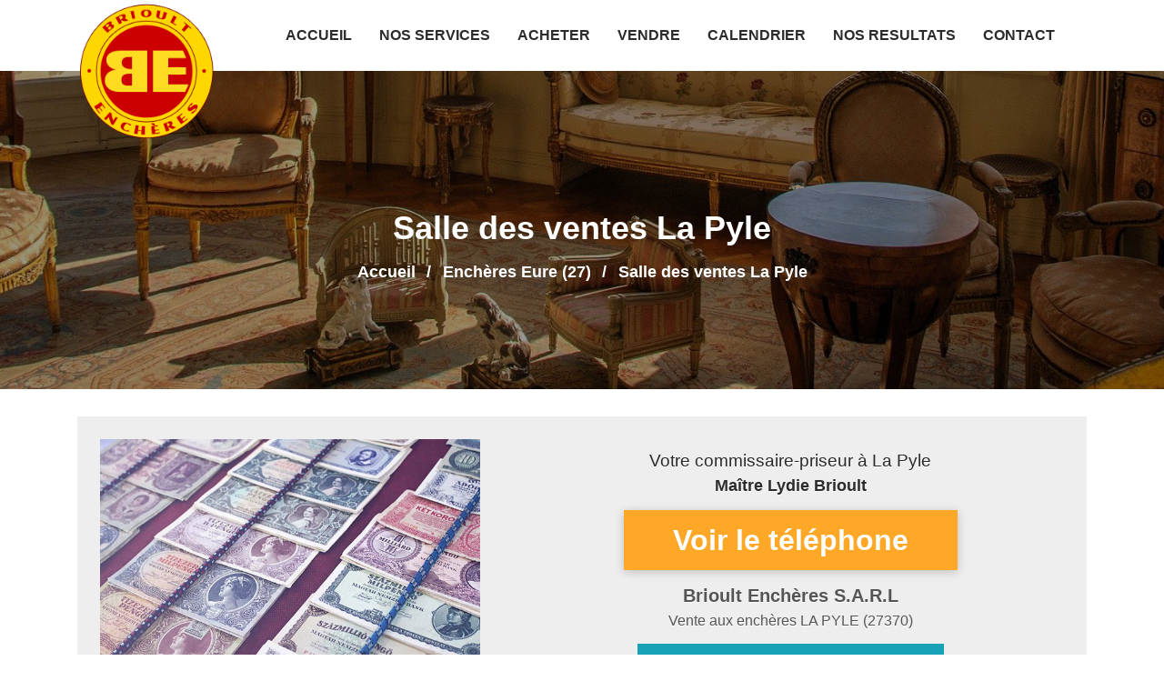

--- FILE ---
content_type: text/html; charset=UTF-8
request_url: https://www.vernon-encheres.fr/encheres-eure-27/salle-des-ventes-la-pyle-27370
body_size: 16797
content:

<!DOCTYPE html>
<html lang="fr">
	<head>
		<meta charset="utf-8">
		<meta http-equiv="X-UA-Compatible" content="IE=edge">
		<meta name="viewport" content="width=device-width, initial-scale=1">
		<title>Salle des ventes La Pyle - Tél : 02 32 21 67 23</title>
		<meta name="description" content="">
		<link rel="icon" type="image/png" href="https://www.vernon-encheres.fr/img/favicon.png" />
		<link rel="stylesheet" href="https://cdnjs.cloudflare.com/ajax/libs/twitter-bootstrap/4.3.1/css/bootstrap.min.css" type="text/css" />
		<link rel="stylesheet" href="https://www.vernon-encheres.fr/css/fontawesome-free.min.css" async> 
		<link rel="stylesheet" href="https://cdnjs.cloudflare.com/ajax/libs/animate.css/4.1.0/animate.compat.min.css" media="all" async>
		<link rel="stylesheet" href="https://www.vernon-encheres.fr/css/plugins.css">	
		<link rel="stylesheet" href="https://www.vernon-encheres.fr/css/spacing.css">
		<link rel="stylesheet" href="https://www.vernon-encheres.fr/css/style.css">
		<link rel="stylesheet" href="https://www.vernon-encheres.fr/css/style-dynamic.css">
		<link rel="stylesheet" href="https://www.vernon-encheres.fr/css/custom.css">	
		<!--[if lt IE 9]>
			<script src="https://cdnjs.cloudflare.com/ajax/libs/html5shiv/3.7.3/html5shiv.min.js"></script>
			<script src="https://cdnjs.cloudflare.com/ajax/libs/respond.js/1.4.2/respond.min.js"></script>
		<![endif]-->
	</head>
	
	<body>
	
		<div id="wrapper" class="wrapper">
			
						<header class="header">
				<div class="header-bottomarea" data-toggle="sticky-onscroll">
					<div class="container">
						<div class="header-bottom">
							<a href="https://www.vernon-encheres.fr" class="header-logo">
								<img src="https://www.vernon-encheres.fr/img/logo.png" alt="Salle des ventes La Pyle (27370)">
							</a>
							<nav class="navigation">
								<ul>
									<li class="in-dropdown "><a href="#">ACCUEIL</a>
										<ul>
											<li><a href="https://www.vernon-encheres.fr/notre-equipe">Notre équipe</a></li>
											<li><a href="https://www.vernon-encheres.fr/nos-partenaires">Nos partenaires</a></li>
											<li><a href="https://www.vernon-encheres.fr/revue-de-presse">Revue de presse</a></li>
											<li><a href="https://www.vernon-encheres.fr/reportages-videos">Reportages</a></li>
										</ul>
									</li>
									<li class="in-dropdown "><a href="#">NOS SERVICES</a>
										<ul>
											<li><a href="https://www.vernon-encheres.fr/inventaire">Inventaire</a></li>
											<li><a href="https://www.vernon-encheres.fr/estimations">Estimations</a></li>										
										</ul>
									</li>
									<li class="in-dropdown "><a href="https://www.vernon-encheres.fr/acheter">ACHETER</a>
										<ul>
											<li><a href="https://www.vernon-encheres.fr/expedition-des-lots">Enlèvement des lots</a></li>
										</ul>
									</li>
									<li class="in-dropdown "><a href="https://www.vernon-encheres.fr/vendre">VENDRE</a></li>
									<li class="in-dropdown "><a href="https://www.vernon-encheres.fr/nos-ventes">CALENDRIER</a></li>
									<li class="in-dropdown "><a href="https://www.vernon-encheres.fr/galeries/2025">NOS RESULTATS</a></li>
									<li class="in-dropdown "><a href="https://www.vernon-encheres.fr/nous-contacter">CONTACT</a></li>
								</ul>
							</nav>
						</div>
					</div>
				</div>
				<div class="mobile-menu-wrapper clearfix">
					<div class="container">
						<div class="mobile-menu"></div>
					</div>
				</div>
			</header>			<div class="clearfix"></div>
			
			<main class="page-content">
				
				<section class="section-header" style="background-image:url(https://www.vernon-encheres.fr/img/top_header.jpg);" alt="">
					<div class="overlay"></div>
					<div class="container">
						<div class="row">
							<div class="col-12 title text-center">
								<h1>Salle des ventes La Pyle</h1>
								<nav aria-label="breadcrumb">
									<ol class="breadcrumb" itemscope itemtype="https://schema.org/BreadcrumbList">
										<li class="breadcrumb-item" itemprop="itemListElement" itemscope itemtype="https://schema.org/ListItem">
										<a itemtype="https://schema.org/Thing" itemprop="item" href="https://www.vernon-encheres.fr">
										<span itemprop="name">Accueil</span></a>
										<meta itemprop="position" content="1" />
										</li>
										
										<li class="breadcrumb-item" itemprop="itemListElement" itemscope itemtype="http://schema.org/ListItem">
										<a itemtype="http://schema.org/Thing" itemprop="item" href="https://www.vernon-encheres.fr/encheres-eure-27">
										<span itemprop="name">Enchères Eure (27)</span></a>
										<meta itemprop="position" content="2" />
										</li>
										
										<li class="breadcrumb-item active" itemprop="itemListElement" itemscope itemtype="https://schema.org/ListItem" aria-current="page">
										<a itemtype="https://schema.org/Thing" itemprop="item">
										<span itemprop="name">Salle des ventes La Pyle</span></a>
										<meta itemprop="position" content="3" />
										</li>
									</ol>
								</nav>
							</div>
						</div>
					</div>
				</section>
				
				<section class="page-section pt-30">
					<div class="container">
						<span itemprop="mainContentOfPage">
						
							<div id="box" class="card" itemtype="http://schema.org/LocalBusiness">
								<div class="card-body">
									<div class="row align-items-center">
										<div class="col-lg-5 col-md-5 col-sm-12 col-xs-12">
											<img src="https://www.vernon-encheres.fr/assets/photo10.jpg" alt="Vente aux enchères La Pyle 27370 - Collection billets de banque" class="img-responsive img-center" />										</div>
										
																				<div class="col-lg-7 col-md-7 col-sm-12 col-xs-12 gris text-center">
											<h4 class="fw400 mb-1">Votre commissaire-priseur à La Pyle</h4>
											<h5 itemprop="name">Maître Lydie Brioult</h5>
											<div class="mb-15">
												<span id="telephone" class="btn btn-block phone" style="display:none;" itemprop="telephone">Tél : <a href="tel:02 32 21 67 23">02 32 21 67 23</a></span>
												<input class="btn btn-block phone" type="button" value="Voir le téléphone" id="1" onclick="ViewOnOff();vote();">
											</div>
											
											<div itemscope itemtype="http://schema.org/Corporation">
											<p class="lead"><span class="fw700" itemprop="name">Brioult Enchères S.A.R.L</span></p>
											</div>
											
											<div itemprop="address" itemscope itemtype="http://schema.org/PostalAddress" class="mb-15">
												<p>Vente aux enchères <span itemprop="addressLocality" class="uppercase">La Pyle</span> (<span itemprop="postalCode">27370</span>)</p>
											</div>
											
											<div itemprop="geo" itemscope itemtype="http://schema.org/GeoCoordinates">
												<meta itemprop="latitude" content="49.2" />
												<meta itemprop="longitude" content="0.9" />
											</div>
											
											<a href="https://www.vernon-encheres.fr/nous-contacter" class="btn btn-info btn-lg uppercase">Contact et renseignement</a>	
											
										</div>
																			</div>
								</div>
							</div>
							
						</span>
					</div>
				</section>
				
				<section class="page-section mt-40 mb-40 height-500">
					<div class="container">
						<div class="row">							
														<div class="col-12 blocstext mb-20">
								<div class="heading-style1"><h2 class="heading-inner">Faire appel à un commissaire-priseur à La Pyle (27370).</h2></div><p>En tant que le principal intervenant d&rsquo;une vente aux ench&egrave;res le commissaire-priseur est un officier, parfois mandat&eacute; par l&rsquo;&eacute;tat pour effectuer la mise en vente d&rsquo;objets d&rsquo;art et autres objets de grande valeur, lors de ventes aux ench&egrave;res publiques. C&rsquo;est un sp&eacute;cialiste de l&rsquo;Art de fa&ccedil;on g&eacute;n&eacute;rale dont l&rsquo;expertise ne concerne pas les biens immobiliers.</p>

<p>Depuis 2000, il existe une grande diff&eacute;rence entre un commissaire-priseur volontaire et un commissaire-priseur judiciaire. La diff&eacute;rence principale entre ces deux statuts d&rsquo;officiers se situe au niveau de la nature de la vente qu&rsquo;il organise et dirige : si elle est volontaire ou si elle a &eacute;t&eacute; initi&eacute;e par une d&eacute;cision de justice, dans une affaire de divorce ou de succession par exemple.</p>
							</div>
														<div class="col-12 blocstext mb-20">
								<div class="heading-style1"><h2 class="heading-inner">Comment se déroule des ventes aux enchères publiques ?</h2></div><p>Les ventes aux ench&egrave;res publiques sont des &eacute;v&egrave;nements organis&eacute;es pour mettre en vente des objets d&rsquo;art, objets anciens et objets de grande valeur. Selon que la vente soit &agrave; caract&egrave;re volontaire ou qu&rsquo;elle ait &eacute;t&eacute; initi&eacute;e dans le cadre d&rsquo;une proc&eacute;dure judiciaire, les objets que&nbsp; l&rsquo;on peut y retrouver sont diversifi&eacute;s.</p>

<p>Vente d&rsquo;objets d&rsquo;art, vente de meubles, vente de bibelots, vente de bijoux, etc. On retrouver un peu de tout lors des ventes judicaires ou volontaires, &agrave; la seule condition que ces objets aient &eacute;t&eacute; expertis&eacute;s par un commissaire-priseur, sp&eacute;cialiste de l&rsquo;Art en g&eacute;n&eacute;ral. Il est tout de m&ecirc;me important de rappeler que son expertise ne concerne pas les biens immobiliers.</p>
							</div>
														<div class="col-12 blocstext mb-20">
								<div class="heading-style1"><h2 class="heading-inner">Vente aux enchères sur La Pyle : évaluation des biens et des lots</h2></div><p>Avant la vente proprement dite, tous les biens destin&eacute;s &agrave; &ecirc;tre pr&eacute;sent&eacute;s au grand public font l&rsquo;objet d&rsquo;une &eacute;valuation. En tant qu&rsquo;officier public aux comp&eacute;tences reconnues, le commissaire-priseur est la personne qui se charge habituellement de cette op&eacute;ration qui conduira &agrave; une estimation de la valeur du bien. Cette estimation pourra ou non &ecirc;tre d&eacute;pass&eacute;e lors de la vente aux ench&egrave;res.</p>

<p>En g&eacute;n&eacute;ral, le commissaire-priseur, se charge d&rsquo;effectuer une estimation des biens&nbsp; ainsi qu&rsquo;une &eacute;valuation des lots destin&eacute;s &agrave; la vente. Mais son expertise est &eacute;galement requise lors du r&egrave;glement d&rsquo;une succession. Il est toutefois important de pr&eacute;ciser que son champ d&rsquo;action ne concerne pas les biens immobiliers.</p>
							</div>
														<div class="col-12 blocstext mb-20">
								<div class="heading-style1"><h2 class="heading-inner">Comment vendre un objet aux enchères ?</h2></div><p>Vous avez en votre possession des objets de valeur dont vous souhaitez vous d&eacute;barrasser ? Vendre aux ench&egrave;res serait une option tr&egrave;s int&eacute;ressante et surtout rentable. En effet, ce type d&rsquo;&eacute;v&egrave;nement est destin&eacute; &agrave; pr&eacute;senter des objets &agrave; un vaste panel d&rsquo;acheteurs potentiels, susceptibles de faire une offre.</p>

<p>Toutefois, ne peuvent &ecirc;tre pr&eacute;sent&eacute;s lors de la vente que des objets qui ont &eacute;t&eacute; &eacute;valu&eacute;s et estim&eacute;s par un commissaire-priseur, professionnel de l&rsquo;Art de fa&ccedil;on g&eacute;n&eacute;rale. Son expertise est requise aussi bien dans le cadre d&rsquo;une vente judicaire que des ventes volontaires. Il est &eacute;galement comp&eacute;tent dans la vente pour succession ou la vente pour divorce. Cependant, il ne peut expertiser des biens immobiliers, car ne relevant pas de son domaine de comp&eacute;tences.</p>
							</div>
														<div class="col-12 blocstext mb-20">
								<div class="heading-style1"><h2 class="heading-inner">Quelle est la démarche à suivre pour acheter un bien aux enchères ?</h2></div><p>Pour acheter un bien aux ench&egrave;res, vous devez obligatoirement participer &agrave; l&rsquo;&eacute;v&egrave;nement que ce soit en ligne ou alors en salle à La Pyle (27370). Mais ce que vous devez savoir c&rsquo;est que selon le principe, tout objet mis en vente&nbsp; est discut&eacute; aux ench&egrave;res par les diff&eacute;rents acheteurs potentiels. Le bien sera alors adjug&eacute; et vendu &agrave; celui qui fera la meilleure offre. Ce qui signifie que si vous &ecirc;tes int&eacute;ress&eacute; par un objet ou un lot et que vous souhaitez ench&eacute;rir, vous devez&nbsp; bien d&eacute;finir votre budget afin d&rsquo;&eacute;viter de faire des folies.</p>

<p>Toutefois, il convient de pr&eacute;ciser que l&rsquo;achat de bien ou l&rsquo;achat de lot peut &eacute;galement&nbsp; se faire en ligne et m&ecirc;me par t&eacute;l&eacute;phone.</p>
							</div>
														<div class="col-12 blocstext mb-20">
								<div class="heading-style1"><h2 class="heading-inner">Comment participer à une enchère en live ?</h2></div><p>Selon le principe, la vente aux ench&egrave;res a pour but de proposer &agrave; de potentiels acheteurs diff&eacute;rents lots de biens et ou d&rsquo;objets. Si traditionnellement cet &eacute;v&egrave;nement se d&eacute;roule dans une salle ouverte au grand public, il existe d&eacute;sormais un autre moyen de participer &agrave; cette manifestation, sans se d&eacute;placer : l&rsquo;achat ench&egrave;re en ligne. Avec toutes les &eacute;volutions enregistr&eacute;es sur le plan technologique au cours de ces derni&egrave;res ann&eacute;es, effectuer une ench&egrave;re en live est d&eacute;sormais possible.</p>

<p>Pour cela, vous avez juste besoin d&rsquo;un appareil connect&eacute; &agrave; internet. Si vous &ecirc;tes int&eacute;ress&eacute; par un objet qui est pr&eacute;sent&eacute; en salle pendant la vente, vous pouvez au m&ecirc;me moment effectuer une ench&egrave;re par t&eacute;l&eacute;phone.</p>
							</div>
														<div class="col-12 blocstext mb-20">
								<div class="heading-style1"><h2 class="heading-inner">Enchères publiques : comment se passe le stockage et l’expédition des lots ?</h2></div><p>Au terme d&rsquo;une vente aux ench&egrave;res, il est possible que les nouveaux acqu&eacute;reurs des objets mis en vente rentrent chez eux en possession de leurs nouvelles acquisitions. Mais si le volume de l&rsquo;objet ne le permet pas ou si le transport de ces objets demande de prendre des pr&eacute;cautions particuli&egrave;res, il se peut que ces derniers soient pr&eacute;alablement stock&eacute;s dans un garde-meubles avant la livraison lot proprement dite. Avant l&rsquo;inventaire, l&rsquo;&eacute;valuation et l&rsquo;estimation de la valeur des objets par le commissaire-priseur, le stockage des biens est &eacute;galement effectu&eacute;.</p>

<p>De plus, l&rsquo;acheminement et la livraison des objets se fait g&eacute;n&eacute;ralement par un transporteur qui prendra toutes les dispositions afin que les objets arrivent en bon &eacute;tat &agrave; destination.</p>
							</div>
													</div>
					</div>
				</section>
				
								
				<section class="page-section">
					<div class="container">	
						<div class="row">
							<div class="col-md-12 col-sm-12 col-xs-12 mtb-30">
								<iframe width="100%" height="550" scrolling="no" marginheight="0" marginwidth="0" frameborder="0" width="100%" height="400" src="https://www.google.com/maps/embed/v1/place?key=AIzaSyDpngnkClIoURjnH7JFZ_jxHk0DUXszn28&q=La Pyle 27370+FR" allowfullscreen></iframe>
							</div>
						</div>
					</div>
				</section>
				

			
			</main>
			
						<section class="page-dynamic pt30 pb-30">
				<div class="container-fluid">
					<div class="row justify-content-center">
						<div id="ville" class="col-xl-10 col-md-12 widget pb-20">
							<ul class="ville list-unstyled"><li><a href="https://www.vernon-encheres.fr/encheres-eure-27/salle-des-ventes-aclou-27800">Salle des ventes Aclou (27800)</a></li><li><a href="https://www.vernon-encheres.fr/encheres-eure-27/salle-des-ventes-acon-27570">Salle des ventes Acon (27570)</a></li><li><a href="https://www.vernon-encheres.fr/encheres-eure-27/salle-des-ventes-acquigny-27400">Salle des ventes Acquigny (27400)</a></li><li><a href="https://www.vernon-encheres.fr/encheres-eure-27/salle-des-ventes-aigleville-27120">Salle des ventes Aigleville (27120)</a></li><li><a href="https://www.vernon-encheres.fr/encheres-eure-27/salle-des-ventes-ailly-27600">Salle des ventes Ailly (27600)</a></li><li><a href="https://www.vernon-encheres.fr/encheres-eure-27/salle-des-ventes-aizier-27500">Salle des ventes Aizier (27500)</a></li><li><a href="https://www.vernon-encheres.fr/encheres-eure-27/salle-des-ventes-ajou-27410">Salle des ventes Ajou (27410)</a></li><li><a href="https://www.vernon-encheres.fr/encheres-eure-27/salle-des-ventes-alizay-27460">Salle des ventes Alizay (27460)</a></li><li><a href="https://www.vernon-encheres.fr/encheres-eure-27/salle-des-ventes-ambenay-27250">Salle des ventes Ambenay (27250)</a></li><li><a href="https://www.vernon-encheres.fr/encheres-eure-27/salle-des-ventes-amecourt-27140">Salle des ventes Amécourt (27140)</a></li><li><a href="https://www.vernon-encheres.fr/encheres-eure-27/salle-des-ventes-amfreville-la-campagne-27370">Salle des ventes Amfreville-la-Campagne (27370)</a></li><li><a href="https://www.vernon-encheres.fr/encheres-eure-27/salle-des-ventes-amfreville-les-champs-27380">Salle des ventes Amfreville-les-Champs (27380)</a></li><li><a href="https://www.vernon-encheres.fr/encheres-eure-27/salle-des-ventes-amfreville-sous-les-monts-27590">Salle des ventes Amfreville-sous-les-Monts (27590)</a></li><li><a href="https://www.vernon-encheres.fr/encheres-eure-27/salle-des-ventes-amfreville-sur-iton-27400">Salle des ventes Amfreville-sur-Iton (27400)</a></li><li><a href="https://www.vernon-encheres.fr/encheres-eure-27/salle-des-ventes-ande-27430">Salle des ventes Andé (27430)</a></li><li><a href="https://www.vernon-encheres.fr/encheres-eure-27/salle-des-ventes-angerville-la-campagne-27930">Salle des ventes Angerville-la-Campagne (27930)</a></li><li><a href="https://www.vernon-encheres.fr/encheres-eure-27/salle-des-ventes-appeville-annebault-27290">Salle des ventes Appeville-Annebault (27290)</a></li><li><a href="https://www.vernon-encheres.fr/encheres-eure-27/salle-des-ventes-armentieres-sur-avre-27820">Salle des ventes Armentières-sur-Avre (27820)</a></li><li><a href="https://www.vernon-encheres.fr/encheres-eure-27/salle-des-ventes-arnieres-sur-iton-27180">Salle des ventes Arnières-sur-Iton (27180)</a></li><li><a href="https://www.vernon-encheres.fr/encheres-eure-27/salle-des-ventes-asnieres-27260">Salle des ventes Asnières (27260)</a></li><li><a href="https://www.vernon-encheres.fr/encheres-eure-27/salle-des-ventes-aubevoye-27940">Salle des ventes Aubevoye (27940)</a></li><li><a href="https://www.vernon-encheres.fr/encheres-eure-27/salle-des-ventes-aulnay-sur-iton-27180">Salle des ventes Aulnay-sur-Iton (27180)</a></li><li><a href="https://www.vernon-encheres.fr/encheres-eure-27/salle-des-ventes-autheuil-authouillet-27490">Salle des ventes Autheuil-Authouillet (27490)</a></li><li><a href="https://www.vernon-encheres.fr/encheres-eure-27/salle-des-ventes-authevernes-27420">Salle des ventes Authevernes (27420)</a></li><li><a href="https://www.vernon-encheres.fr/encheres-eure-27/salle-des-ventes-authieux-27220">Salle des ventes Authieux (27220)</a></li><li><a href="https://www.vernon-encheres.fr/encheres-eure-27/salle-des-ventes-authou-27290">Salle des ventes Authou (27290)</a></li><li><a href="https://www.vernon-encheres.fr/encheres-eure-27/salle-des-ventes-aviron-27930">Salle des ventes Aviron (27930)</a></li><li><a href="https://www.vernon-encheres.fr/encheres-eure-27/salle-des-ventes-avrilly-27240">Salle des ventes Avrilly (27240)</a></li><li><a href="https://www.vernon-encheres.fr/encheres-eure-27/salle-des-ventes-bacquepuis-27930">Salle des ventes Bacquepuis (27930)</a></li><li><a href="https://www.vernon-encheres.fr/encheres-eure-27/salle-des-ventes-bailleul-la-vallee-27260">Salle des ventes Bailleul-la-Vallée (27260)</a></li><li><a href="https://www.vernon-encheres.fr/encheres-eure-27/salle-des-ventes-balines-27130">Salle des ventes Bâlines (27130)</a></li><li><a href="https://www.vernon-encheres.fr/encheres-eure-27/salle-des-ventes-barc-27170">Salle des ventes Barc (27170)</a></li><li><a href="https://www.vernon-encheres.fr/encheres-eure-27/salle-des-ventes-barils-27130">Salle des ventes Barils (27130)</a></li><li><a href="https://www.vernon-encheres.fr/encheres-eure-27/salle-des-ventes-barneville-sur-seine-27310">Salle des ventes Barneville-sur-Seine (27310)</a></li><li><a href="https://www.vernon-encheres.fr/encheres-eure-27/salle-des-ventes-barquet-27170">Salle des ventes Barquet (27170)</a></li><li><a href="https://www.vernon-encheres.fr/encheres-eure-27/salle-des-ventes-barville-27230">Salle des ventes Barville (27230)</a></li><li><a href="https://www.vernon-encheres.fr/encheres-eure-27/salle-des-ventes-baux-de-breteuil-27160">Salle des ventes Baux-de-Breteuil (27160)</a></li><li><a href="https://www.vernon-encheres.fr/encheres-eure-27/salle-des-ventes-baux-sainte-croix-27180">Salle des ventes Baux-Sainte-Croix (27180)</a></li><li><a href="https://www.vernon-encheres.fr/encheres-eure-27/salle-des-ventes-bazincourt-sur-epte-27140">Salle des ventes Bazincourt-sur-Epte (27140)</a></li><li><a href="https://www.vernon-encheres.fr/encheres-eure-27/salle-des-ventes-bazoques-27230">Salle des ventes Bazoques (27230)</a></li><li><a href="https://www.vernon-encheres.fr/encheres-eure-27/salle-des-ventes-beaubray-27190">Salle des ventes Beaubray (27190)</a></li><li><a href="https://www.vernon-encheres.fr/encheres-eure-27/salle-des-ventes-beaumesnil-27410">Salle des ventes Beaumesnil (27410)</a></li><li><a href="https://www.vernon-encheres.fr/encheres-eure-27/salle-des-ventes-beaumont-le-roger-27170">Salle des ventes Beaumont-le-Roger (27170)</a></li><li><a href="https://www.vernon-encheres.fr/encheres-eure-27/salle-des-ventes-beaumontel-27170">Salle des ventes Beaumontel (27170)</a></li><li><a href="https://www.vernon-encheres.fr/encheres-eure-27/salle-des-ventes-bemecourt-27160">Salle des ventes Bémécourt (27160)</a></li><li><a href="https://www.vernon-encheres.fr/encheres-eure-27/salle-des-ventes-berengeville-la-campagne-27110">Salle des ventes Bérengeville-la-Campagne (27110)</a></li><li><a href="https://www.vernon-encheres.fr/encheres-eure-27/salle-des-ventes-bernienville-27180">Salle des ventes Bernienville (27180)</a></li><li><a href="https://www.vernon-encheres.fr/encheres-eure-27/salle-des-ventes-bernieres-sur-seine-27700">Salle des ventes Bernières-sur-Seine (27700)</a></li><li><a href="https://www.vernon-encheres.fr/encheres-eure-27/salle-des-ventes-bernouville-27660">Salle des ventes Bernouville (27660)</a></li><li><a href="https://www.vernon-encheres.fr/encheres-eure-27/salle-des-ventes-berthenonville-27630">Salle des ventes Berthenonville (27630)</a></li><li><a href="https://www.vernon-encheres.fr/encheres-eure-27/salle-des-ventes-berthouville-27800">Salle des ventes Berthouville (27800)</a></li><li><a href="https://www.vernon-encheres.fr/encheres-eure-27/salle-des-ventes-berville-en-roumois-27520">Salle des ventes Berville-en-Roumois (27520)</a></li><li><a href="https://www.vernon-encheres.fr/encheres-eure-27/salle-des-ventes-berville-la-campagne-27170">Salle des ventes Berville-la-Campagne (27170)</a></li><li><a href="https://www.vernon-encheres.fr/encheres-eure-27/salle-des-ventes-berville-sur-mer-27210">Salle des ventes Berville-sur-Mer (27210)</a></li><li><a href="https://www.vernon-encheres.fr/encheres-eure-27/salle-des-ventes-beuzeville-27210">Salle des ventes Beuzeville (27210)</a></li><li><a href="https://www.vernon-encheres.fr/encheres-eure-27/salle-des-ventes-bezu-la-foret-27480">Salle des ventes Bézu-la-Forêt (27480)</a></li><li><a href="https://www.vernon-encheres.fr/encheres-eure-27/salle-des-ventes-bezu-saint-eloi-27660">Salle des ventes Bézu-Saint-Éloi (27660)</a></li><li><a href="https://www.vernon-encheres.fr/encheres-eure-27/salle-des-ventes-bois-anzeray-27330">Salle des ventes Bois-Anzeray (27330)</a></li><li><a href="https://www.vernon-encheres.fr/encheres-eure-27/salle-des-ventes-bois-arnault-27250">Salle des ventes Bois-Arnault (27250)</a></li><li><a href="https://www.vernon-encheres.fr/encheres-eure-27/salle-des-ventes-bois-jerome-saint-ouen-27620">Salle des ventes Bois-Jérôme-Saint-Ouen (27620)</a></li><li><a href="https://www.vernon-encheres.fr/encheres-eure-27/salle-des-ventes-bois-le-roi-27220">Salle des ventes Bois-le-Roi (27220)</a></li><li><a href="https://www.vernon-encheres.fr/encheres-eure-27/salle-des-ventes-bois-normand-pres-lyre-27330">Salle des ventes Bois-Normand-près-Lyre (27330)</a></li><li><a href="https://www.vernon-encheres.fr/encheres-eure-27/salle-des-ventes-boisney-27800">Salle des ventes Boisney (27800)</a></li><li><a href="https://www.vernon-encheres.fr/encheres-eure-27/salle-des-ventes-boisset-les-prevanches-27120">Salle des ventes Boisset-les-Prévanches (27120)</a></li><li><a href="https://www.vernon-encheres.fr/encheres-eure-27/salle-des-ventes-boissey-le-chatel-27520">Salle des ventes Boissey-le-Châtel (27520)</a></li><li><a href="https://www.vernon-encheres.fr/encheres-eure-27/salle-des-ventes-boissy-lamberville-27300">Salle des ventes Boissy-Lamberville (27300)</a></li><li><a href="https://www.vernon-encheres.fr/encheres-eure-27/salle-des-ventes-boncourt-27120">Salle des ventes Boncourt (27120)</a></li><li><a href="https://www.vernon-encheres.fr/encheres-eure-27/salle-des-ventes-bonneville-aptot-27290">Salle des ventes Bonneville-Aptot (27290)</a></li><li><a href="https://www.vernon-encheres.fr/encheres-eure-27/salle-des-ventes-bosc-benard-commin-27520">Salle des ventes Bosc-Bénard-Commin (27520)</a></li><li><a href="https://www.vernon-encheres.fr/encheres-eure-27/salle-des-ventes-bosc-benard-crescy-27310">Salle des ventes Bosc-Bénard-Crescy (27310)</a></li><li><a href="https://www.vernon-encheres.fr/encheres-eure-27/salle-des-ventes-bosc-renoult-en-ouche-27330">Salle des ventes Bosc-Renoult-en-Ouche (27330)</a></li><li><a href="https://www.vernon-encheres.fr/encheres-eure-27/salle-des-ventes-bosc-renoult-en-roumois-27520">Salle des ventes Bosc-Renoult-en-Roumois (27520)</a></li><li><a href="https://www.vernon-encheres.fr/encheres-eure-27/salle-des-ventes-bosgouet-27310">Salle des ventes Bosgouet (27310)</a></li><li><a href="https://www.vernon-encheres.fr/encheres-eure-27/salle-des-ventes-bosguerard-de-marcouville-27520">Salle des ventes Bosguérard-de-Marcouville (27520)</a></li><li><a href="https://www.vernon-encheres.fr/encheres-eure-27/salle-des-ventes-bosnormand-27670">Salle des ventes Bosnormand (27670)</a></li><li><a href="https://www.vernon-encheres.fr/encheres-eure-27/salle-des-ventes-bosquentin-27480">Salle des ventes Bosquentin (27480)</a></li><li><a href="https://www.vernon-encheres.fr/encheres-eure-27/salle-des-ventes-bosrobert-27800">Salle des ventes Bosrobert (27800)</a></li><li><a href="https://www.vernon-encheres.fr/encheres-eure-27/salle-des-ventes-bottereaux-27250">Salle des ventes Bottereaux (27250)</a></li><li><a href="https://www.vernon-encheres.fr/encheres-eure-27/salle-des-ventes-bouchevilliers-27150">Salle des ventes Bouchevilliers (27150)</a></li><li><a href="https://www.vernon-encheres.fr/encheres-eure-27/salle-des-ventes-boulleville-27210">Salle des ventes Boulleville (27210)</a></li><li><a href="https://www.vernon-encheres.fr/encheres-eure-27/salle-des-ventes-bouquelon-27500">Salle des ventes Bouquelon (27500)</a></li><li><a href="https://www.vernon-encheres.fr/encheres-eure-27/salle-des-ventes-bouquetot-27310">Salle des ventes Bouquetot (27310)</a></li><li><a href="https://www.vernon-encheres.fr/encheres-eure-27/salle-des-ventes-bourg-achard-27310">Salle des ventes Bourg-Achard (27310)</a></li><li><a href="https://www.vernon-encheres.fr/encheres-eure-27/salle-des-ventes-bourg-beaudouin-27380">Salle des ventes Bourg-Beaudouin (27380)</a></li><li><a href="https://www.vernon-encheres.fr/encheres-eure-27/salle-des-ventes-bourgtheroulde-infreville-27520">Salle des ventes Bourgtheroulde-Infreville (27520)</a></li><li><a href="https://www.vernon-encheres.fr/encheres-eure-27/salle-des-ventes-bournainville-faverolles-27230">Salle des ventes Bournainville-Faverolles (27230)</a></li><li><a href="https://www.vernon-encheres.fr/encheres-eure-27/salle-des-ventes-bourneville-27500">Salle des ventes Bourneville (27500)</a></li><li><a href="https://www.vernon-encheres.fr/encheres-eure-27/salle-des-ventes-bourth-27580">Salle des ventes Bourth (27580)</a></li><li><a href="https://www.vernon-encheres.fr/encheres-eure-27/salle-des-ventes-bray-27170">Salle des ventes Bray (27170)</a></li><li><a href="https://www.vernon-encheres.fr/encheres-eure-27/salle-des-ventes-brestot-27350">Salle des ventes Brestot (27350)</a></li><li><a href="https://www.vernon-encheres.fr/encheres-eure-27/salle-des-ventes-bretagnolles-27220">Salle des ventes Bretagnolles (27220)</a></li><li><a href="https://www.vernon-encheres.fr/encheres-eure-27/salle-des-ventes-breteuil-27160">Salle des ventes Breteuil (27160)</a></li><li><a href="https://www.vernon-encheres.fr/encheres-eure-27/salle-des-ventes-bretigny-27800">Salle des ventes Bretigny (27800)</a></li><li><a href="https://www.vernon-encheres.fr/encheres-eure-27/salle-des-ventes-breuilpont-27640">Salle des ventes Breuilpont (27640)</a></li><li><a href="https://www.vernon-encheres.fr/encheres-eure-27/salle-des-ventes-breux-sur-avre-27570">Salle des ventes Breux-sur-Avre (27570)</a></li><li><a href="https://www.vernon-encheres.fr/encheres-eure-27/salle-des-ventes-brionne-27800">Salle des ventes Brionne (27800)</a></li><li><a href="https://www.vernon-encheres.fr/encheres-eure-27/salle-des-ventes-broglie-27270">Salle des ventes Broglie (27270)</a></li><li><a href="https://www.vernon-encheres.fr/encheres-eure-27/salle-des-ventes-brosville-27930">Salle des ventes Brosville (27930)</a></li><li><a href="https://www.vernon-encheres.fr/encheres-eure-27/salle-des-ventes-bueil-27730">Salle des ventes Bueil (27730)</a></li><li><a href="https://www.vernon-encheres.fr/encheres-eure-27/salle-des-ventes-buis-sur-damville-27240">Salle des ventes Buis-sur-Damville (27240)</a></li><li><a href="https://www.vernon-encheres.fr/encheres-eure-27/salle-des-ventes-burey-27190">Salle des ventes Burey (27190)</a></li><li><a href="https://www.vernon-encheres.fr/encheres-eure-27/salle-des-ventes-bus-saint-remy-27630">Salle des ventes Bus-Saint-Rémy (27630)</a></li><li><a href="https://www.vernon-encheres.fr/encheres-eure-27/salle-des-ventes-cahaignes-27420">Salle des ventes Cahaignes (27420)</a></li><li><a href="https://www.vernon-encheres.fr/encheres-eure-27/salle-des-ventes-caillouet-orgeville-27120">Salle des ventes Caillouet-Orgeville (27120)</a></li><li><a href="https://www.vernon-encheres.fr/encheres-eure-27/salle-des-ventes-cailly-sur-eure-27490">Salle des ventes Cailly-sur-Eure (27490)</a></li><li><a href="https://www.vernon-encheres.fr/encheres-eure-27/salle-des-ventes-calleville-27800">Salle des ventes Calleville (27800)</a></li><li><a href="https://www.vernon-encheres.fr/encheres-eure-27/salle-des-ventes-campigny-27500">Salle des ventes Campigny (27500)</a></li><li><a href="https://www.vernon-encheres.fr/encheres-eure-27/salle-des-ventes-canappeville-27400">Salle des ventes Canappeville (27400)</a></li><li><a href="https://www.vernon-encheres.fr/encheres-eure-27/salle-des-ventes-cantiers-27420">Salle des ventes Cantiers (27420)</a></li><li><a href="https://www.vernon-encheres.fr/encheres-eure-27/salle-des-ventes-caorches-saint-nicolas-27300">Salle des ventes Caorches-Saint-Nicolas (27300)</a></li><li><a href="https://www.vernon-encheres.fr/encheres-eure-27/salle-des-ventes-capelle-les-grands-27270">Salle des ventes Capelle-les-Grands (27270)</a></li><li><a href="https://www.vernon-encheres.fr/encheres-eure-27/salle-des-ventes-carsix-27300">Salle des ventes Carsix (27300)</a></li><li><a href="https://www.vernon-encheres.fr/encheres-eure-27/salle-des-ventes-cauge-27180">Salle des ventes Caugé (27180)</a></li><li><a href="https://www.vernon-encheres.fr/encheres-eure-27/salle-des-ventes-caumont-27310">Salle des ventes Caumont (27310)</a></li><li><a href="https://www.vernon-encheres.fr/encheres-eure-27/salle-des-ventes-cauverville-en-roumois-27350">Salle des ventes Cauverville-en-Roumois (27350)</a></li><li><a href="https://www.vernon-encheres.fr/encheres-eure-27/salle-des-ventes-cesseville-27110">Salle des ventes Cesseville (27110)</a></li><li><a href="https://www.vernon-encheres.fr/encheres-eure-27/salle-des-ventes-chaignes-27120">Salle des ventes Chaignes (27120)</a></li><li><a href="https://www.vernon-encheres.fr/encheres-eure-27/salle-des-ventes-chaise-dieu-du-theil-27580">Salle des ventes Chaise-Dieu-du-Theil (27580)</a></li><li><a href="https://www.vernon-encheres.fr/encheres-eure-27/salle-des-ventes-chamblac-27270">Salle des ventes Chamblac (27270)</a></li><li><a href="https://www.vernon-encheres.fr/encheres-eure-27/salle-des-ventes-chambord-27250">Salle des ventes Chambord (27250)</a></li><li><a href="https://www.vernon-encheres.fr/encheres-eure-27/salle-des-ventes-chambray-27120">Salle des ventes Chambray (27120)</a></li><li><a href="https://www.vernon-encheres.fr/encheres-eure-27/salle-des-ventes-champ-dolent-27190">Salle des ventes Champ-Dolent (27190)</a></li><li><a href="https://www.vernon-encheres.fr/encheres-eure-27/salle-des-ventes-champenard-27600">Salle des ventes Champenard (27600)</a></li><li><a href="https://www.vernon-encheres.fr/encheres-eure-27/salle-des-ventes-champignolles-27330">Salle des ventes Champignolles (27330)</a></li><li><a href="https://www.vernon-encheres.fr/encheres-eure-27/salle-des-ventes-champigny-la-futelaye-27220">Salle des ventes Champigny-la-Futelaye (27220)</a></li><li><a href="https://www.vernon-encheres.fr/encheres-eure-27/salle-des-ventes-chanteloup-27240">Salle des ventes Chanteloup (27240)</a></li><li><a href="https://www.vernon-encheres.fr/encheres-eure-27/salle-des-ventes-charleval-27380">Salle des ventes Charleval (27380)</a></li><li><a href="https://www.vernon-encheres.fr/encheres-eure-27/salle-des-ventes-chateau-sur-epte-27420">Salle des ventes Château-sur-Epte (27420)</a></li><li><a href="https://www.vernon-encheres.fr/encheres-eure-27/salle-des-ventes-chauvincourt-provemont-27150">Salle des ventes Chauvincourt-Provemont (27150)</a></li><li><a href="https://www.vernon-encheres.fr/encheres-eure-27/salle-des-ventes-chavigny-bailleul-27220">Salle des ventes Chavigny-Bailleul (27220)</a></li><li><a href="https://www.vernon-encheres.fr/encheres-eure-27/salle-des-ventes-chennebrun-27820">Salle des ventes Chennebrun (27820)</a></li><li><a href="https://www.vernon-encheres.fr/encheres-eure-27/salle-des-ventes-cheronvilliers-27250">Salle des ventes Chéronvilliers (27250)</a></li><li><a href="https://www.vernon-encheres.fr/encheres-eure-27/salle-des-ventes-cierrey-27930">Salle des ventes Cierrey (27930)</a></li><li><a href="https://www.vernon-encheres.fr/encheres-eure-27/salle-des-ventes-cintray-27160">Salle des ventes Cintray (27160)</a></li><li><a href="https://www.vernon-encheres.fr/encheres-eure-27/salle-des-ventes-civieres-27630">Salle des ventes Civières (27630)</a></li><li><a href="https://www.vernon-encheres.fr/encheres-eure-27/salle-des-ventes-claville-27180">Salle des ventes Claville (27180)</a></li><li><a href="https://www.vernon-encheres.fr/encheres-eure-27/salle-des-ventes-collandres-quincarnon-27190">Salle des ventes Collandres-Quincarnon (27190)</a></li><li><a href="https://www.vernon-encheres.fr/encheres-eure-27/salle-des-ventes-colletot-27500">Salle des ventes Colletot (27500)</a></li><li><a href="https://www.vernon-encheres.fr/encheres-eure-27/salle-des-ventes-combon-27170">Salle des ventes Combon (27170)</a></li><li><a href="https://www.vernon-encheres.fr/encheres-eure-27/salle-des-ventes-conches-en-ouche-27190">Salle des ventes Conches-en-Ouche (27190)</a></li><li><a href="https://www.vernon-encheres.fr/encheres-eure-27/salle-des-ventes-conde-sur-iton-27160">Salle des ventes Condé-sur-Iton (27160)</a></li><li><a href="https://www.vernon-encheres.fr/encheres-eure-27/salle-des-ventes-conde-sur-risle-27290">Salle des ventes Condé-sur-Risle (27290)</a></li><li><a href="https://www.vernon-encheres.fr/encheres-eure-27/salle-des-ventes-connelles-27430">Salle des ventes Connelles (27430)</a></li><li><a href="https://www.vernon-encheres.fr/encheres-eure-27/salle-des-ventes-conteville-27210">Salle des ventes Conteville (27210)</a></li><li><a href="https://www.vernon-encheres.fr/encheres-eure-27/salle-des-ventes-cormeilles-27260">Salle des ventes Cormeilles (27260)</a></li><li><a href="https://www.vernon-encheres.fr/encheres-eure-27/salle-des-ventes-corneuil-27240">Salle des ventes Corneuil (27240)</a></li><li><a href="https://www.vernon-encheres.fr/encheres-eure-27/salle-des-ventes-corneville-la-fouquetiere-27300">Salle des ventes Corneville-la-Fouquetière (27300)</a></li><li><a href="https://www.vernon-encheres.fr/encheres-eure-27/salle-des-ventes-corneville-sur-risle-27500">Salle des ventes Corneville-sur-Risle (27500)</a></li><li><a href="https://www.vernon-encheres.fr/encheres-eure-27/salle-des-ventes-coudray-27150">Salle des ventes Coudray (27150)</a></li><li><a href="https://www.vernon-encheres.fr/encheres-eure-27/salle-des-ventes-coudres-27220">Salle des ventes Coudres (27220)</a></li><li><a href="https://www.vernon-encheres.fr/encheres-eure-27/salle-des-ventes-courbepine-27300">Salle des ventes Courbépine (27300)</a></li><li><a href="https://www.vernon-encheres.fr/encheres-eure-27/salle-des-ventes-courcelles-sur-seine-27940">Salle des ventes Courcelles-sur-Seine (27940)</a></li><li><a href="https://www.vernon-encheres.fr/encheres-eure-27/salle-des-ventes-courdemanche-27320">Salle des ventes Courdemanche (27320)</a></li><li><a href="https://www.vernon-encheres.fr/encheres-eure-27/salle-des-ventes-courteilles-27130">Salle des ventes Courteilles (27130)</a></li><li><a href="https://www.vernon-encheres.fr/encheres-eure-27/salle-des-ventes-crasville-27400">Salle des ventes Crasville (27400)</a></li><li><a href="https://www.vernon-encheres.fr/encheres-eure-27/salle-des-ventes-crestot-27110">Salle des ventes Crestot (27110)</a></li><li><a href="https://www.vernon-encheres.fr/encheres-eure-27/salle-des-ventes-criquebeuf-la-campagne-27110">Salle des ventes Criquebeuf-la-Campagne (27110)</a></li><li><a href="https://www.vernon-encheres.fr/encheres-eure-27/salle-des-ventes-criquebeuf-sur-seine-27340">Salle des ventes Criquebeuf-sur-Seine (27340)</a></li><li><a href="https://www.vernon-encheres.fr/encheres-eure-27/salle-des-ventes-croisy-sur-eure-27120">Salle des ventes Croisy-sur-Eure (27120)</a></li><li><a href="https://www.vernon-encheres.fr/encheres-eure-27/salle-des-ventes-crosville-la-vieille-27110">Salle des ventes Crosville-la-Vieille (27110)</a></li><li><a href="https://www.vernon-encheres.fr/encheres-eure-27/salle-des-ventes-croth-28520">Salle des ventes Croth (28520)</a></li><li><a href="https://www.vernon-encheres.fr/encheres-eure-27/salle-des-ventes-dame-marie-27160">Salle des ventes Dame-Marie (27160)</a></li><li><a href="https://www.vernon-encheres.fr/encheres-eure-27/salle-des-ventes-damps-27340">Salle des ventes Damps (27340)</a></li><li><a href="https://www.vernon-encheres.fr/encheres-eure-27/salle-des-ventes-dampsmesnil-27630">Salle des ventes Dampsmesnil (27630)</a></li><li><a href="https://www.vernon-encheres.fr/encheres-eure-27/salle-des-ventes-damville-27240">Salle des ventes Damville (27240)</a></li><li><a href="https://www.vernon-encheres.fr/encheres-eure-27/salle-des-ventes-dangu-27720">Salle des ventes Dangu (27720)</a></li><li><a href="https://www.vernon-encheres.fr/encheres-eure-27/salle-des-ventes-dardez-27930">Salle des ventes Dardez (27930)</a></li><li><a href="https://www.vernon-encheres.fr/encheres-eure-27/salle-des-ventes-daubeuf-la-campagne-27110">Salle des ventes Daubeuf-la-Campagne (27110)</a></li><li><a href="https://www.vernon-encheres.fr/encheres-eure-27/salle-des-ventes-daubeuf-pres-vatteville-27430">Salle des ventes Daubeuf-près-Vatteville (27430)</a></li><li><a href="https://www.vernon-encheres.fr/encheres-eure-27/salle-des-ventes-douains-27120">Salle des ventes Douains (27120)</a></li><li><a href="https://www.vernon-encheres.fr/encheres-eure-27/salle-des-ventes-doudeauville-en-vexin-27150">Salle des ventes Doudeauville-en-Vexin (27150)</a></li><li><a href="https://www.vernon-encheres.fr/encheres-eure-27/salle-des-ventes-douville-sur-andelle-27380">Salle des ventes Douville-sur-Andelle (27380)</a></li><li><a href="https://www.vernon-encheres.fr/encheres-eure-27/salle-des-ventes-droisy-27320">Salle des ventes Droisy (27320)</a></li><li><a href="https://www.vernon-encheres.fr/encheres-eure-27/salle-des-ventes-drucourt-27230">Salle des ventes Drucourt (27230)</a></li><li><a href="https://www.vernon-encheres.fr/encheres-eure-27/salle-des-ventes-duranville-27230">Salle des ventes Duranville (27230)</a></li><li><a href="https://www.vernon-encheres.fr/encheres-eure-27/salle-des-ventes-ecaquelon-27290">Salle des ventes Écaquelon (27290)</a></li><li><a href="https://www.vernon-encheres.fr/encheres-eure-27/salle-des-ventes-ecardenville-la-campagne-27170">Salle des ventes Écardenville-la-Campagne (27170)</a></li><li><a href="https://www.vernon-encheres.fr/encheres-eure-27/salle-des-ventes-ecardenville-sur-eure-27490">Salle des ventes Écardenville-sur-Eure (27490)</a></li><li><a href="https://www.vernon-encheres.fr/encheres-eure-27/salle-des-ventes-ecauville-27110">Salle des ventes Écauville (27110)</a></li><li><a href="https://www.vernon-encheres.fr/encheres-eure-27/salle-des-ventes-ecos-27630">Salle des ventes Écos (27630)</a></li><li><a href="https://www.vernon-encheres.fr/encheres-eure-27/salle-des-ventes-ecouis-27440">Salle des ventes Écouis (27440)</a></li><li><a href="https://www.vernon-encheres.fr/encheres-eure-27/salle-des-ventes-ecquetot-27110">Salle des ventes Ecquetot (27110)</a></li><li><a href="https://www.vernon-encheres.fr/encheres-eure-27/salle-des-ventes-emalleville-27930">Salle des ventes Émalleville (27930)</a></li><li><a href="https://www.vernon-encheres.fr/encheres-eure-27/salle-des-ventes-emanville-27190">Salle des ventes Émanville (27190)</a></li><li><a href="https://www.vernon-encheres.fr/encheres-eure-27/salle-des-ventes-epaignes-27260">Salle des ventes Épaignes (27260)</a></li><li><a href="https://www.vernon-encheres.fr/encheres-eure-27/salle-des-ventes-epegard-27110">Salle des ventes Épégard (27110)</a></li><li><a href="https://www.vernon-encheres.fr/encheres-eure-27/salle-des-ventes-epieds-27730">Salle des ventes Épieds (27730)</a></li><li><a href="https://www.vernon-encheres.fr/encheres-eure-27/salle-des-ventes-epinay-27330">Salle des ventes Épinay (27330)</a></li><li><a href="https://www.vernon-encheres.fr/encheres-eure-27/salle-des-ventes-epreville-en-lieuvin-27560">Salle des ventes Épreville-en-Lieuvin (27560)</a></li><li><a href="https://www.vernon-encheres.fr/encheres-eure-27/salle-des-ventes-epreville-en-roumois-27310">Salle des ventes Épreville-en-Roumois (27310)</a></li><li><a href="https://www.vernon-encheres.fr/encheres-eure-27/salle-des-ventes-epreville-pres-le-neubourg-27110">Salle des ventes Épreville-près-le-Neubourg (27110)</a></li><li><a href="https://www.vernon-encheres.fr/encheres-eure-27/salle-des-ventes-essarts-27240">Salle des ventes Essarts (27240)</a></li><li><a href="https://www.vernon-encheres.fr/encheres-eure-27/salle-des-ventes-etrepagny-27150">Salle des ventes Étrépagny (27150)</a></li><li><a href="https://www.vernon-encheres.fr/encheres-eure-27/salle-des-ventes-etreville-27350">Salle des ventes Étréville (27350)</a></li><li><a href="https://www.vernon-encheres.fr/encheres-eure-27/salle-des-ventes-eturqueraye-27350">Salle des ventes Éturqueraye (27350)</a></li><li><a href="https://www.vernon-encheres.fr/encheres-eure-27/salle-des-ventes-ezy-sur-eure-27530">Salle des ventes Ézy-sur-Eure (27530)</a></li><li><a href="https://www.vernon-encheres.fr/encheres-eure-27/salle-des-ventes-fains-27120">Salle des ventes Fains (27120)</a></li><li><a href="https://www.vernon-encheres.fr/encheres-eure-27/salle-des-ventes-farceaux-27150">Salle des ventes Farceaux (27150)</a></li><li><a href="https://www.vernon-encheres.fr/encheres-eure-27/salle-des-ventes-fatouville-grestain-27210">Salle des ventes Fatouville-Grestain (27210)</a></li><li><a href="https://www.vernon-encheres.fr/encheres-eure-27/salle-des-ventes-fauville-27930">Salle des ventes Fauville (27930)</a></li><li><a href="https://www.vernon-encheres.fr/encheres-eure-27/salle-des-ventes-faverolles-la-campagne-27190">Salle des ventes Faverolles-la-Campagne (27190)</a></li><li><a href="https://www.vernon-encheres.fr/encheres-eure-27/salle-des-ventes-ferrieres-haut-clocher-27190">Salle des ventes Ferrières-Haut-Clocher (27190)</a></li><li><a href="https://www.vernon-encheres.fr/encheres-eure-27/salle-des-ventes-ferrieres-saint-hilaire-27270">Salle des ventes Ferrières-Saint-Hilaire (27270)</a></li><li><a href="https://www.vernon-encheres.fr/encheres-eure-27/salle-des-ventes-fiquefleur-equainville-27210">Salle des ventes Fiquefleur-Équainville (27210)</a></li><li><a href="https://www.vernon-encheres.fr/encheres-eure-27/salle-des-ventes-flancourt-catelon-27310">Salle des ventes Flancourt-Catelon (27310)</a></li><li><a href="https://www.vernon-encheres.fr/encheres-eure-27/salle-des-ventes-flipou-27380">Salle des ventes Flipou (27380)</a></li><li><a href="https://www.vernon-encheres.fr/encheres-eure-27/salle-des-ventes-folleville-27230">Salle des ventes Folleville (27230)</a></li><li><a href="https://www.vernon-encheres.fr/encheres-eure-27/salle-des-ventes-fontaine-bellenger-27600">Salle des ventes Fontaine-Bellenger (27600)</a></li><li><a href="https://www.vernon-encheres.fr/encheres-eure-27/salle-des-ventes-fontaine-heudebourg-27490">Salle des ventes Fontaine-Heudebourg (27490)</a></li><li><a href="https://www.vernon-encheres.fr/encheres-eure-27/salle-des-ventes-fontaine-l-abbe-27470">Salle des ventes Fontaine-l'Abbé (27470)</a></li><li><a href="https://www.vernon-encheres.fr/encheres-eure-27/salle-des-ventes-fontaine-la-louvet-27230">Salle des ventes Fontaine-la-Louvet (27230)</a></li><li><a href="https://www.vernon-encheres.fr/encheres-eure-27/salle-des-ventes-fontaine-la-soret-27550">Salle des ventes Fontaine-la-Soret (27550)</a></li><li><a href="https://www.vernon-encheres.fr/encheres-eure-27/salle-des-ventes-fontaine-sous-jouy-27120">Salle des ventes Fontaine-sous-Jouy (27120)</a></li><li><a href="https://www.vernon-encheres.fr/encheres-eure-27/salle-des-ventes-fontenay-27510">Salle des ventes Fontenay (27510)</a></li><li><a href="https://www.vernon-encheres.fr/encheres-eure-27/salle-des-ventes-fort-moville-27210">Salle des ventes Fort-Moville (27210)</a></li><li><a href="https://www.vernon-encheres.fr/encheres-eure-27/salle-des-ventes-foucrainville-27220">Salle des ventes Foucrainville (27220)</a></li><li><a href="https://www.vernon-encheres.fr/encheres-eure-27/salle-des-ventes-foulbec-27210">Salle des ventes Foulbec (27210)</a></li><li><a href="https://www.vernon-encheres.fr/encheres-eure-27/salle-des-ventes-fouqueville-27370">Salle des ventes Fouqueville (27370)</a></li><li><a href="https://www.vernon-encheres.fr/encheres-eure-27/salle-des-ventes-fourges-27630">Salle des ventes Fourges (27630)</a></li><li><a href="https://www.vernon-encheres.fr/encheres-eure-27/salle-des-ventes-fourmetot-27500">Salle des ventes Fourmetot (27500)</a></li><li><a href="https://www.vernon-encheres.fr/encheres-eure-27/salle-des-ventes-fours-en-vexin-27630">Salle des ventes Fours-en-Vexin (27630)</a></li><li><a href="https://www.vernon-encheres.fr/encheres-eure-27/salle-des-ventes-francheville-27160">Salle des ventes Francheville (27160)</a></li><li><a href="https://www.vernon-encheres.fr/encheres-eure-27/salle-des-ventes-franqueville-27800">Salle des ventes Franqueville (27800)</a></li><li><a href="https://www.vernon-encheres.fr/encheres-eure-27/salle-des-ventes-freneuse-sur-risle-27290">Salle des ventes Freneuse-sur-Risle (27290)</a></li><li><a href="https://www.vernon-encheres.fr/encheres-eure-27/salle-des-ventes-fresne-cauverville-27260">Salle des ventes Fresne-Cauverville (27260)</a></li><li><a href="https://www.vernon-encheres.fr/encheres-eure-27/salle-des-ventes-fresney-27220">Salle des ventes Fresney (27220)</a></li><li><a href="https://www.vernon-encheres.fr/encheres-eure-27/salle-des-ventes-gadencourt-27120">Salle des ventes Gadencourt (27120)</a></li><li><a href="https://www.vernon-encheres.fr/encheres-eure-27/salle-des-ventes-gaillardbois-cressenville-27440">Salle des ventes Gaillardbois-Cressenville (27440)</a></li><li><a href="https://www.vernon-encheres.fr/encheres-eure-27/salle-des-ventes-gaillon-27600">Salle des ventes Gaillon (27600)</a></li><li><a href="https://www.vernon-encheres.fr/encheres-eure-27/salle-des-ventes-gamaches-en-vexin-27150">Salle des ventes Gamaches-en-Vexin (27150)</a></li><li><a href="https://www.vernon-encheres.fr/encheres-eure-27/salle-des-ventes-garencieres-27220">Salle des ventes Garencières (27220)</a></li><li><a href="https://www.vernon-encheres.fr/encheres-eure-27/salle-des-ventes-garennes-sur-eure-27780">Salle des ventes Garennes-sur-Eure (27780)</a></li><li><a href="https://www.vernon-encheres.fr/encheres-eure-27/salle-des-ventes-gasny-27620">Salle des ventes Gasny (27620)</a></li><li><a href="https://www.vernon-encheres.fr/encheres-eure-27/salle-des-ventes-gauciel-27930">Salle des ventes Gauciel (27930)</a></li><li><a href="https://www.vernon-encheres.fr/encheres-eure-27/salle-des-ventes-gaudreville-la-riviere-27190">Salle des ventes Gaudreville-la-Rivière (27190)</a></li><li><a href="https://www.vernon-encheres.fr/encheres-eure-27/salle-des-ventes-gauville-la-campagne-27930">Salle des ventes Gauville-la-Campagne (27930)</a></li><li><a href="https://www.vernon-encheres.fr/encheres-eure-27/salle-des-ventes-gisay-la-coudre-27330">Salle des ventes Gisay-la-Coudre (27330)</a></li><li><a href="https://www.vernon-encheres.fr/encheres-eure-27/salle-des-ventes-gisors-27140">Salle des ventes Gisors (27140)</a></li><li><a href="https://www.vernon-encheres.fr/encheres-eure-27/salle-des-ventes-giverny-27620">Salle des ventes Giverny (27620)</a></li><li><a href="https://www.vernon-encheres.fr/encheres-eure-27/salle-des-ventes-giverville-27560">Salle des ventes Giverville (27560)</a></li><li><a href="https://www.vernon-encheres.fr/encheres-eure-27/salle-des-ventes-glisolles-27190">Salle des ventes Glisolles (27190)</a></li><li><a href="https://www.vernon-encheres.fr/encheres-eure-27/salle-des-ventes-glos-sur-risle-27290">Salle des ventes Glos-sur-Risle (27290)</a></li><li><a href="https://www.vernon-encheres.fr/encheres-eure-27/salle-des-ventes-goupillieres-27170">Salle des ventes Goupillières (27170)</a></li><li><a href="https://www.vernon-encheres.fr/encheres-eure-27/salle-des-ventes-gournay-le-guerin-27580">Salle des ventes Gournay-le-Guérin (27580)</a></li><li><a href="https://www.vernon-encheres.fr/encheres-eure-27/salle-des-ventes-gouttieres-27410">Salle des ventes Gouttières (27410)</a></li><li><a href="https://www.vernon-encheres.fr/encheres-eure-27/salle-des-ventes-gouville-27240">Salle des ventes Gouville (27240)</a></li><li><a href="https://www.vernon-encheres.fr/encheres-eure-27/salle-des-ventes-granchain-27410">Salle des ventes Granchain (27410)</a></li><li><a href="https://www.vernon-encheres.fr/encheres-eure-27/salle-des-ventes-grand-camp-27270">Salle des ventes Grand-Camp (27270)</a></li><li><a href="https://www.vernon-encheres.fr/encheres-eure-27/salle-des-ventes-grandvilliers-27240">Salle des ventes Grandvilliers (27240)</a></li><li><a href="https://www.vernon-encheres.fr/encheres-eure-27/salle-des-ventes-graveron-semerville-27110">Salle des ventes Graveron-Sémerville (27110)</a></li><li><a href="https://www.vernon-encheres.fr/encheres-eure-27/salle-des-ventes-gravigny-27930">Salle des ventes Gravigny (27930)</a></li><li><a href="https://www.vernon-encheres.fr/encheres-eure-27/salle-des-ventes-grosley-sur-risle-27170">Salle des ventes Grosley-sur-Risle (27170)</a></li><li><a href="https://www.vernon-encheres.fr/encheres-eure-27/salle-des-ventes-grossoeuvre-27220">Salle des ventes Grossœuvre (27220)</a></li><li><a href="https://www.vernon-encheres.fr/encheres-eure-27/salle-des-ventes-guernanville-27160">Salle des ventes Guernanville (27160)</a></li><li><a href="https://www.vernon-encheres.fr/encheres-eure-27/salle-des-ventes-guerny-27720">Salle des ventes Guerny (27720)</a></li><li><a href="https://www.vernon-encheres.fr/encheres-eure-27/salle-des-ventes-guichainville-27930">Salle des ventes Guichainville (27930)</a></li><li><a href="https://www.vernon-encheres.fr/encheres-eure-27/salle-des-ventes-guitry-27510">Salle des ventes Guitry (27510)</a></li><li><a href="https://www.vernon-encheres.fr/encheres-eure-27/salle-des-ventes-hacqueville-27150">Salle des ventes Hacqueville (27150)</a></li><li><a href="https://www.vernon-encheres.fr/encheres-eure-27/salle-des-ventes-harcourt-27800">Salle des ventes Harcourt (27800)</a></li><li><a href="https://www.vernon-encheres.fr/encheres-eure-27/salle-des-ventes-hardencourt-cocherel-27120">Salle des ventes Hardencourt-Cocherel (27120)</a></li><li><a href="https://www.vernon-encheres.fr/encheres-eure-27/salle-des-ventes-hauville-27350">Salle des ventes Hauville (27350)</a></li><li><a href="https://www.vernon-encheres.fr/encheres-eure-27/salle-des-ventes-hebecourt-27150">Salle des ventes Hébécourt (27150)</a></li><li><a href="https://www.vernon-encheres.fr/encheres-eure-27/salle-des-ventes-hecmanville-27800">Salle des ventes Hecmanville (27800)</a></li><li><a href="https://www.vernon-encheres.fr/encheres-eure-27/salle-des-ventes-hecourt-27120">Salle des ventes Hécourt (27120)</a></li><li><a href="https://www.vernon-encheres.fr/encheres-eure-27/salle-des-ventes-hectomare-27110">Salle des ventes Hectomare (27110)</a></li><li><a href="https://www.vernon-encheres.fr/encheres-eure-27/salle-des-ventes-herqueville-27430">Salle des ventes Herqueville (27430)</a></li><li><a href="https://www.vernon-encheres.fr/encheres-eure-27/salle-des-ventes-heubecourt-haricourt-27630">Salle des ventes Heubécourt-Haricourt (27630)</a></li><li><a href="https://www.vernon-encheres.fr/encheres-eure-27/salle-des-ventes-heudebouville-27400">Salle des ventes Heudebouville (27400)</a></li><li><a href="https://www.vernon-encheres.fr/encheres-eure-27/salle-des-ventes-heudicourt-27860">Salle des ventes Heudicourt (27860)</a></li><li><a href="https://www.vernon-encheres.fr/encheres-eure-27/salle-des-ventes-heudreville-en-lieuvin-27230">Salle des ventes Heudreville-en-Lieuvin (27230)</a></li><li><a href="https://www.vernon-encheres.fr/encheres-eure-27/salle-des-ventes-heudreville-sur-eure-27400">Salle des ventes Heudreville-sur-Eure (27400)</a></li><li><a href="https://www.vernon-encheres.fr/encheres-eure-27/salle-des-ventes-hogues-27910">Salle des ventes Hogues (27910)</a></li><li><a href="https://www.vernon-encheres.fr/encheres-eure-27/salle-des-ventes-hondouville-27400">Salle des ventes Hondouville (27400)</a></li><li><a href="https://www.vernon-encheres.fr/encheres-eure-27/salle-des-ventes-honguemare-guenouville-27310">Salle des ventes Honguemare-Guenouville (27310)</a></li><li><a href="https://www.vernon-encheres.fr/encheres-eure-27/salle-des-ventes-houetteville-27400">Salle des ventes Houetteville (27400)</a></li><li><a href="https://www.vernon-encheres.fr/encheres-eure-27/salle-des-ventes-houlbec-cocherel-27120">Salle des ventes Houlbec-Cocherel (27120)</a></li><li><a href="https://www.vernon-encheres.fr/encheres-eure-27/salle-des-ventes-houlbec-pres-le-gros-theil-27370">Salle des ventes Houlbec-près-le-Gros-Theil (27370)</a></li><li><a href="https://www.vernon-encheres.fr/encheres-eure-27/salle-des-ventes-houville-en-vexin-27440">Salle des ventes Houville-en-Vexin (27440)</a></li><li><a href="https://www.vernon-encheres.fr/encheres-eure-27/salle-des-ventes-huest-27930">Salle des ventes Huest (27930)</a></li><li><a href="https://www.vernon-encheres.fr/encheres-eure-27/salle-des-ventes-igoville-27460">Salle des ventes Igoville (27460)</a></li><li><a href="https://www.vernon-encheres.fr/encheres-eure-27/salle-des-ventes-illeville-sur-montfort-27290">Salle des ventes Illeville-sur-Montfort (27290)</a></li><li><a href="https://www.vernon-encheres.fr/encheres-eure-27/salle-des-ventes-illiers-l-eveque-27770">Salle des ventes Illiers-l'Évêque (27770)</a></li><li><a href="https://www.vernon-encheres.fr/encheres-eure-27/salle-des-ventes-incarville-27400">Salle des ventes Incarville (27400)</a></li><li><a href="https://www.vernon-encheres.fr/encheres-eure-27/salle-des-ventes-irreville-27930">Salle des ventes Irreville (27930)</a></li><li><a href="https://www.vernon-encheres.fr/encheres-eure-27/salle-des-ventes-iville-27110">Salle des ventes Iville (27110)</a></li><li><a href="https://www.vernon-encheres.fr/encheres-eure-27/salle-des-ventes-ivry-la-bataille-27540">Salle des ventes Ivry-la-Bataille (27540)</a></li><li><a href="https://www.vernon-encheres.fr/encheres-eure-27/salle-des-ventes-jonquerets-de-livet-27410">Salle des ventes Jonquerets-de-Livet (27410)</a></li><li><a href="https://www.vernon-encheres.fr/encheres-eure-27/salle-des-ventes-jouy-sur-eure-27120">Salle des ventes Jouy-sur-Eure (27120)</a></li><li><a href="https://www.vernon-encheres.fr/encheres-eure-27/salle-des-ventes-juignettes-27250">Salle des ventes Juignettes (27250)</a></li><li><a href="https://www.vernon-encheres.fr/encheres-eure-27/salle-des-ventes-jumelles-27220">Salle des ventes Jumelles (27220)</a></li><li><a href="https://www.vernon-encheres.fr/encheres-eure-27/salle-des-ventes-l-habit-27220">Salle des ventes L'Habit (27220)</a></li><li><a href="https://www.vernon-encheres.fr/encheres-eure-27/salle-des-ventes-l-hosmes-27570">Salle des ventes L'Hosmes (27570)</a></li><li><a href="https://www.vernon-encheres.fr/encheres-eure-27/salle-des-ventes-la-barre-en-ouche-27330">Salle des ventes La Barre-en-Ouche (27330)</a></li><li><a href="https://www.vernon-encheres.fr/encheres-eure-27/salle-des-ventes-la-boissiere-27220">Salle des ventes La Boissière (27220)</a></li><li><a href="https://www.vernon-encheres.fr/encheres-eure-27/salle-des-ventes-la-bonneville-sur-iton-27190">Salle des ventes La Bonneville-sur-Iton (27190)</a></li><li><a href="https://www.vernon-encheres.fr/encheres-eure-27/salle-des-ventes-la-chapelle-bayvel-27260">Salle des ventes La Chapelle-Bayvel (27260)</a></li><li><a href="https://www.vernon-encheres.fr/encheres-eure-27/salle-des-ventes-la-chapelle-du-bois-des-faulx-27930">Salle des ventes La Chapelle-du-Bois-des-Faulx (27930)</a></li><li><a href="https://www.vernon-encheres.fr/encheres-eure-27/salle-des-ventes-la-chapelle-gauthier-27270">Salle des ventes La Chapelle-Gauthier (27270)</a></li><li><a href="https://www.vernon-encheres.fr/encheres-eure-27/salle-des-ventes-la-chapelle-hareng-27230">Salle des ventes La Chapelle-Hareng (27230)</a></li><li><a href="https://www.vernon-encheres.fr/encheres-eure-27/salle-des-ventes-la-chapelle-reanville-27950">Salle des ventes La Chapelle-Réanville (27950)</a></li><li><a href="https://www.vernon-encheres.fr/encheres-eure-27/salle-des-ventes-la-couture-boussey-27750">Salle des ventes La Couture-Boussey (27750)</a></li><li><a href="https://www.vernon-encheres.fr/encheres-eure-27/salle-des-ventes-la-croisille-27190">Salle des ventes La Croisille (27190)</a></li><li><a href="https://www.vernon-encheres.fr/encheres-eure-27/salle-des-ventes-la-croix-saint-leufroy-27490">Salle des ventes La Croix-Saint-Leufroy (27490)</a></li><li><a href="https://www.vernon-encheres.fr/encheres-eure-27/salle-des-ventes-la-ferriere-sur-risle-27760">Salle des ventes La Ferrière-sur-Risle (27760)</a></li><li><a href="https://www.vernon-encheres.fr/encheres-eure-27/salle-des-ventes-la-foret-du-parc-27220">Salle des ventes La Forêt-du-Parc (27220)</a></li><li><a href="https://www.vernon-encheres.fr/encheres-eure-27/salle-des-ventes-la-goulafriere-27390">Salle des ventes La Goulafrière (27390)</a></li><li><a href="https://www.vernon-encheres.fr/encheres-eure-27/salle-des-ventes-la-gueroulde-27160">Salle des ventes La Guéroulde (27160)</a></li><li><a href="https://www.vernon-encheres.fr/encheres-eure-27/salle-des-ventes-la-harengere-27370">Salle des ventes La Harengère (27370)</a></li><li><a href="https://www.vernon-encheres.fr/encheres-eure-27/salle-des-ventes-la-haye-aubree-27350">Salle des ventes La Haye-Aubrée (27350)</a></li><li><a href="https://www.vernon-encheres.fr/encheres-eure-27/salle-des-ventes-la-haye-de-calleville-27800">Salle des ventes La Haye-de-Calleville (27800)</a></li><li><a href="https://www.vernon-encheres.fr/encheres-eure-27/salle-des-ventes-la-haye-de-routot-27350">Salle des ventes La Haye-de-Routot (27350)</a></li><li><a href="https://www.vernon-encheres.fr/encheres-eure-27/salle-des-ventes-la-haye-du-theil-27370">Salle des ventes La Haye-du-Theil (27370)</a></li><li><a href="https://www.vernon-encheres.fr/encheres-eure-27/salle-des-ventes-la-haye-le-comte-27400">Salle des ventes La Haye-le-Comte (27400)</a></li><li><a href="https://www.vernon-encheres.fr/encheres-eure-27/salle-des-ventes-la-haye-malherbe-27400">Salle des ventes La Haye-Malherbe (27400)</a></li><li><a href="https://www.vernon-encheres.fr/encheres-eure-27/salle-des-ventes-la-haye-saint-sylvestre-27330">Salle des ventes La Haye-Saint-Sylvestre (27330)</a></li><li><a href="https://www.vernon-encheres.fr/encheres-eure-27/salle-des-ventes-la-heuniere-27950">Salle des ventes La Heunière (27950)</a></li><li><a href="https://www.vernon-encheres.fr/encheres-eure-27/salle-des-ventes-la-houssaye-27410">Salle des ventes La Houssaye (27410)</a></li><li><a href="https://www.vernon-encheres.fr/encheres-eure-27/salle-des-ventes-la-lande-saint-leger-27210">Salle des ventes La Lande-Saint-Léger (27210)</a></li><li><a href="https://www.vernon-encheres.fr/encheres-eure-27/salle-des-ventes-la-madeleine-de-nonancourt-27320">Salle des ventes La Madeleine-de-Nonancourt (27320)</a></li><li><a href="https://www.vernon-encheres.fr/encheres-eure-27/salle-des-ventes-la-neuve-grange-27150">Salle des ventes La Neuve-Grange (27150)</a></li><li><a href="https://www.vernon-encheres.fr/encheres-eure-27/salle-des-ventes-la-neuve-lyre-27330">Salle des ventes La Neuve-Lyre (27330)</a></li><li><a href="https://www.vernon-encheres.fr/encheres-eure-27/salle-des-ventes-la-neuville-du-bosc-27890">Salle des ventes La Neuville-du-Bosc (27890)</a></li><li><a href="https://www.vernon-encheres.fr/encheres-eure-27/salle-des-ventes-la-noe-poulain-27560">Salle des ventes La Noë-Poulain (27560)</a></li><li><a href="https://www.vernon-encheres.fr/encheres-eure-27/salle-des-ventes-la-poterie-mathieu-27560">Salle des ventes La Poterie-Mathieu (27560)</a></li><li><a href="https://www.vernon-encheres.fr/encheres-eure-27/salle-des-ventes-la-pyle-27370">Salle des ventes La Pyle (27370)</a></li><li><a href="https://www.vernon-encheres.fr/encheres-eure-27/salle-des-ventes-la-roussiere-27270">Salle des ventes La Roussière (27270)</a></li><li><a href="https://www.vernon-encheres.fr/encheres-eure-27/salle-des-ventes-la-saussaye-27370">Salle des ventes La Saussaye (27370)</a></li><li><a href="https://www.vernon-encheres.fr/encheres-eure-27/salle-des-ventes-la-trinite-27930">Salle des ventes La Trinité (27930)</a></li><li><a href="https://www.vernon-encheres.fr/encheres-eure-27/salle-des-ventes-la-trinite-de-reville-27270">Salle des ventes La Trinité-de-Réville (27270)</a></li><li><a href="https://www.vernon-encheres.fr/encheres-eure-27/salle-des-ventes-la-trinite-de-thouberville-27310">Salle des ventes La Trinité-de-Thouberville (27310)</a></li><li><a href="https://www.vernon-encheres.fr/encheres-eure-27/salle-des-ventes-la-vacherie-27400">Salle des ventes La Vacherie (27400)</a></li><li><a href="https://www.vernon-encheres.fr/encheres-eure-27/salle-des-ventes-la-vieille-lyre-27330">Salle des ventes La Vieille-Lyre (27330)</a></li><li><a href="https://www.vernon-encheres.fr/encheres-eure-27/salle-des-ventes-landepereuse-27410">Salle des ventes Landepéreuse (27410)</a></li><li><a href="https://www.vernon-encheres.fr/encheres-eure-27/salle-des-ventes-launay-27470">Salle des ventes Launay (27470)</a></li><li><a href="https://www.vernon-encheres.fr/encheres-eure-27/salle-des-ventes-le-bec-hellouin-27800">Salle des ventes Le Bec-Hellouin (27800)</a></li><li><a href="https://www.vernon-encheres.fr/encheres-eure-27/salle-des-ventes-le-bec-thomas-27370">Salle des ventes Le Bec-Thomas (27370)</a></li><li><a href="https://www.vernon-encheres.fr/encheres-eure-27/salle-des-ventes-le-bois-hellain-27260">Salle des ventes Le Bois-Hellain (27260)</a></li><li><a href="https://www.vernon-encheres.fr/encheres-eure-27/salle-des-ventes-le-bosc-roger-en-roumois-27670">Salle des ventes Le Bosc-Roger-en-Roumois (27670)</a></li><li><a href="https://www.vernon-encheres.fr/encheres-eure-27/salle-des-ventes-le-boulay-morin-27930">Salle des ventes Le Boulay-Morin (27930)</a></li><li><a href="https://www.vernon-encheres.fr/encheres-eure-27/salle-des-ventes-le-chesne-27160">Salle des ventes Le Chesne (27160)</a></li><li><a href="https://www.vernon-encheres.fr/encheres-eure-27/salle-des-ventes-le-cormier-27120">Salle des ventes Le Cormier (27120)</a></li><li><a href="https://www.vernon-encheres.fr/encheres-eure-27/salle-des-ventes-le-favril-27230">Salle des ventes Le Favril (27230)</a></li><li><a href="https://www.vernon-encheres.fr/encheres-eure-27/salle-des-ventes-le-fidelaire-27190">Salle des ventes Le Fidelaire (27190)</a></li><li><a href="https://www.vernon-encheres.fr/encheres-eure-27/salle-des-ventes-le-fresne-27190">Salle des ventes Le Fresne (27190)</a></li><li><a href="https://www.vernon-encheres.fr/encheres-eure-27/salle-des-ventes-le-gros-theil-27370">Salle des ventes Le Gros-Theil (27370)</a></li><li><a href="https://www.vernon-encheres.fr/encheres-eure-27/salle-des-ventes-le-landin-27350">Salle des ventes Le Landin (27350)</a></li><li><a href="https://www.vernon-encheres.fr/encheres-eure-27/salle-des-ventes-le-manoir-27460">Salle des ventes Le Manoir (27460)</a></li><li><a href="https://www.vernon-encheres.fr/encheres-eure-27/salle-des-ventes-le-mesnil-fuguet-27930">Salle des ventes Le Mesnil-Fuguet (27930)</a></li><li><a href="https://www.vernon-encheres.fr/encheres-eure-27/salle-des-ventes-le-mesnil-hardray-27190">Salle des ventes Le Mesnil-Hardray (27190)</a></li><li><a href="https://www.vernon-encheres.fr/encheres-eure-27/salle-des-ventes-le-mesnil-jourdain-27400">Salle des ventes Le Mesnil-Jourdain (27400)</a></li><li><a href="https://www.vernon-encheres.fr/encheres-eure-27/salle-des-ventes-le-neubourg-27110">Salle des ventes Le Neubourg (27110)</a></li><li><a href="https://www.vernon-encheres.fr/encheres-eure-27/salle-des-ventes-le-noyer-en-ouche-27410">Salle des ventes Le Noyer-en-Ouche (27410)</a></li><li><a href="https://www.vernon-encheres.fr/encheres-eure-27/salle-des-ventes-le-planquay-27230">Salle des ventes Le Planquay (27230)</a></li><li><a href="https://www.vernon-encheres.fr/encheres-eure-27/salle-des-ventes-le-plessis-grohan-27180">Salle des ventes Le Plessis-Grohan (27180)</a></li><li><a href="https://www.vernon-encheres.fr/encheres-eure-27/salle-des-ventes-le-plessis-hebert-27120">Salle des ventes Le Plessis-Hébert (27120)</a></li><li><a href="https://www.vernon-encheres.fr/encheres-eure-27/salle-des-ventes-le-plessis-sainte-opportune-27170">Salle des ventes Le Plessis-Sainte-Opportune (27170)</a></li><li><a href="https://www.vernon-encheres.fr/encheres-eure-27/salle-des-ventes-le-roncenay-authenay-27240">Salle des ventes Le Roncenay-Authenay (27240)</a></li><li><a href="https://www.vernon-encheres.fr/encheres-eure-27/salle-des-ventes-le-sacq-27240">Salle des ventes Le Sacq (27240)</a></li><li><a href="https://www.vernon-encheres.fr/encheres-eure-27/salle-des-ventes-le-theil-nolent-27230">Salle des ventes Le Theil-Nolent (27230)</a></li><li><a href="https://www.vernon-encheres.fr/encheres-eure-27/salle-des-ventes-le-thil-27150">Salle des ventes Le Thil (27150)</a></li><li><a href="https://www.vernon-encheres.fr/encheres-eure-27/salle-des-ventes-le-thuit-anger-27370">Salle des ventes Le Thuit-Anger (27370)</a></li><li><a href="https://www.vernon-encheres.fr/encheres-eure-27/salle-des-ventes-le-thuit-signol-27370">Salle des ventes Le Thuit-Signol (27370)</a></li><li><a href="https://www.vernon-encheres.fr/encheres-eure-27/salle-des-ventes-le-thuit-simer-27370">Salle des ventes Le Thuit-Simer (27370)</a></li><li><a href="https://www.vernon-encheres.fr/encheres-eure-27/salle-des-ventes-le-tilleul-lambert-27110">Salle des ventes Le Tilleul-Lambert (27110)</a></li><li><a href="https://www.vernon-encheres.fr/encheres-eure-27/salle-des-ventes-le-tilleul-othon-27170">Salle des ventes Le Tilleul-Othon (27170)</a></li><li><a href="https://www.vernon-encheres.fr/encheres-eure-27/salle-des-ventes-le-torpt-27210">Salle des ventes Le Torpt (27210)</a></li><li><a href="https://www.vernon-encheres.fr/encheres-eure-27/salle-des-ventes-le-tremblay-omonville-27110">Salle des ventes Le Tremblay-Omonville (27110)</a></li><li><a href="https://www.vernon-encheres.fr/encheres-eure-27/salle-des-ventes-le-troncq-27110">Salle des ventes Le Troncq (27110)</a></li><li><a href="https://www.vernon-encheres.fr/encheres-eure-27/salle-des-ventes-le-tronquay-27480">Salle des ventes Le Tronquay (27480)</a></li><li><a href="https://www.vernon-encheres.fr/encheres-eure-27/salle-des-ventes-le-val-david-27120">Salle des ventes Le Val-David (27120)</a></li><li><a href="https://www.vernon-encheres.fr/encheres-eure-27/salle-des-ventes-le-vaudreuil-27100">Salle des ventes Le Vaudreuil (27100)</a></li><li><a href="https://www.vernon-encheres.fr/encheres-eure-27/salle-des-ventes-le-vieil-evreux-27930">Salle des ventes Le Vieil-Évreux (27930)</a></li><li><a href="https://www.vernon-encheres.fr/encheres-eure-27/salle-des-ventes-lery-27690">Salle des ventes Léry (27690)</a></li><li><a href="https://www.vernon-encheres.fr/encheres-eure-27/salle-des-ventes-letteguives-27910">Salle des ventes Letteguives (27910)</a></li><li><a href="https://www.vernon-encheres.fr/encheres-eure-27/salle-des-ventes-lieurey-27560">Salle des ventes Lieurey (27560)</a></li><li><a href="https://www.vernon-encheres.fr/encheres-eure-27/salle-des-ventes-lignerolles-27220">Salle des ventes Lignerolles (27220)</a></li><li><a href="https://www.vernon-encheres.fr/encheres-eure-27/salle-des-ventes-lilly-27480">Salle des ventes Lilly (27480)</a></li><li><a href="https://www.vernon-encheres.fr/encheres-eure-27/salle-des-ventes-livet-sur-authou-27800">Salle des ventes Livet-sur-Authou (27800)</a></li><li><a href="https://www.vernon-encheres.fr/encheres-eure-27/salle-des-ventes-longchamps-27150">Salle des ventes Longchamps (27150)</a></li><li><a href="https://www.vernon-encheres.fr/encheres-eure-27/salle-des-ventes-lorleau-27480">Salle des ventes Lorleau (27480)</a></li><li><a href="https://www.vernon-encheres.fr/encheres-eure-27/salle-des-ventes-louversey-27190">Salle des ventes Louversey (27190)</a></li><li><a href="https://www.vernon-encheres.fr/encheres-eure-27/salle-des-ventes-louye-27650">Salle des ventes Louye (27650)</a></li><li><a href="https://www.vernon-encheres.fr/encheres-eure-27/salle-des-ventes-lyons-la-foret-27480">Salle des ventes Lyons-la-Forêt (27480)</a></li><li><a href="https://www.vernon-encheres.fr/encheres-eure-27/salle-des-ventes-mainneville-27150">Salle des ventes Mainneville (27150)</a></li><li><a href="https://www.vernon-encheres.fr/encheres-eure-27/salle-des-ventes-malleville-sur-le-bec-27800">Salle des ventes Malleville-sur-le-Bec (27800)</a></li><li><a href="https://www.vernon-encheres.fr/encheres-eure-27/salle-des-ventes-malouy-27300">Salle des ventes Malouy (27300)</a></li><li><a href="https://www.vernon-encheres.fr/encheres-eure-27/salle-des-ventes-mandeville-27370">Salle des ventes Mandeville (27370)</a></li><li><a href="https://www.vernon-encheres.fr/encheres-eure-27/salle-des-ventes-mandres-27130">Salle des ventes Mandres (27130)</a></li><li><a href="https://www.vernon-encheres.fr/encheres-eure-27/salle-des-ventes-manneville-la-raoult-27210">Salle des ventes Manneville-la-Raoult (27210)</a></li><li><a href="https://www.vernon-encheres.fr/encheres-eure-27/salle-des-ventes-manneville-sur-risle-27500">Salle des ventes Manneville-sur-Risle (27500)</a></li><li><a href="https://www.vernon-encheres.fr/encheres-eure-27/salle-des-ventes-manthelon-27240">Salle des ventes Manthelon (27240)</a></li><li><a href="https://www.vernon-encheres.fr/encheres-eure-27/salle-des-ventes-marais-vernier-27680">Salle des ventes Marais-Vernier (27680)</a></li><li><a href="https://www.vernon-encheres.fr/encheres-eure-27/salle-des-ventes-marbeuf-27110">Salle des ventes Marbeuf (27110)</a></li><li><a href="https://www.vernon-encheres.fr/encheres-eure-27/salle-des-ventes-marcilly-la-campagne-27320">Salle des ventes Marcilly-la-Campagne (27320)</a></li><li><a href="https://www.vernon-encheres.fr/encheres-eure-27/salle-des-ventes-marcilly-sur-eure-27810">Salle des ventes Marcilly-sur-Eure (27810)</a></li><li><a href="https://www.vernon-encheres.fr/encheres-eure-27/salle-des-ventes-martagny-27150">Salle des ventes Martagny (27150)</a></li><li><a href="https://www.vernon-encheres.fr/encheres-eure-27/salle-des-ventes-martainville-27210">Salle des ventes Martainville (27210)</a></li><li><a href="https://www.vernon-encheres.fr/encheres-eure-27/salle-des-ventes-martot-27340">Salle des ventes Martot (27340)</a></li><li><a href="https://www.vernon-encheres.fr/encheres-eure-27/salle-des-ventes-melicourt-27390">Salle des ventes Mélicourt (27390)</a></li><li><a href="https://www.vernon-encheres.fr/encheres-eure-27/salle-des-ventes-menesqueville-27850">Salle des ventes Ménesqueville (27850)</a></li><li><a href="https://www.vernon-encheres.fr/encheres-eure-27/salle-des-ventes-menilles-27120">Salle des ventes Ménilles (27120)</a></li><li><a href="https://www.vernon-encheres.fr/encheres-eure-27/salle-des-ventes-menneval-27300">Salle des ventes Menneval (27300)</a></li><li><a href="https://www.vernon-encheres.fr/encheres-eure-27/salle-des-ventes-mercey-27950">Salle des ventes Mercey (27950)</a></li><li><a href="https://www.vernon-encheres.fr/encheres-eure-27/salle-des-ventes-merey-27640">Salle des ventes Merey (27640)</a></li><li><a href="https://www.vernon-encheres.fr/encheres-eure-27/salle-des-ventes-mesnil-rousset-27390">Salle des ventes Mesnil-Rousset (27390)</a></li><li><a href="https://www.vernon-encheres.fr/encheres-eure-27/salle-des-ventes-mesnil-sous-vienne-27150">Salle des ventes Mesnil-sous-Vienne (27150)</a></li><li><a href="https://www.vernon-encheres.fr/encheres-eure-27/salle-des-ventes-mesnil-sur-l-estree-27650">Salle des ventes Mesnil-sur-l'Estrée (27650)</a></li><li><a href="https://www.vernon-encheres.fr/encheres-eure-27/salle-des-ventes-mesnil-verclives-27440">Salle des ventes Mesnil-Verclives (27440)</a></li><li><a href="https://www.vernon-encheres.fr/encheres-eure-27/salle-des-ventes-mezieres-en-vexin-27510">Salle des ventes Mézières-en-Vexin (27510)</a></li><li><a href="https://www.vernon-encheres.fr/encheres-eure-27/salle-des-ventes-miserey-27930">Salle des ventes Miserey (27930)</a></li><li><a href="https://www.vernon-encheres.fr/encheres-eure-27/salle-des-ventes-moisville-27320">Salle des ventes Moisville (27320)</a></li><li><a href="https://www.vernon-encheres.fr/encheres-eure-27/salle-des-ventes-montaure-27400">Salle des ventes Montaure (27400)</a></li><li><a href="https://www.vernon-encheres.fr/encheres-eure-27/salle-des-ventes-montfort-sur-risle-27290">Salle des ventes Montfort-sur-Risle (27290)</a></li><li><a href="https://www.vernon-encheres.fr/encheres-eure-27/salle-des-ventes-montreuil-l-argille-27390">Salle des ventes Montreuil-l'Argillé (27390)</a></li><li><a href="https://www.vernon-encheres.fr/encheres-eure-27/salle-des-ventes-morainville-jouveaux-27260">Salle des ventes Morainville-Jouveaux (27260)</a></li><li><a href="https://www.vernon-encheres.fr/encheres-eure-27/salle-des-ventes-morsan-27800">Salle des ventes Morsan (27800)</a></li><li><a href="https://www.vernon-encheres.fr/encheres-eure-27/salle-des-ventes-mouettes-27220">Salle des ventes Mouettes (27220)</a></li><li><a href="https://www.vernon-encheres.fr/encheres-eure-27/salle-des-ventes-mouflaines-27420">Salle des ventes Mouflaines (27420)</a></li><li><a href="https://www.vernon-encheres.fr/encheres-eure-27/salle-des-ventes-mousseaux-neuville-27220">Salle des ventes Mousseaux-Neuville (27220)</a></li><li><a href="https://www.vernon-encheres.fr/encheres-eure-27/salle-des-ventes-muzy-27650">Salle des ventes Muzy (27650)</a></li><li><a href="https://www.vernon-encheres.fr/encheres-eure-27/salle-des-ventes-nagel-seez-mesnil-27190">Salle des ventes Nagel-Séez-Mesnil (27190)</a></li><li><a href="https://www.vernon-encheres.fr/encheres-eure-27/salle-des-ventes-nassandres-27550">Salle des ventes Nassandres (27550)</a></li><li><a href="https://www.vernon-encheres.fr/encheres-eure-27/salle-des-ventes-neaufles-auvergny-27250">Salle des ventes Neaufles-Auvergny (27250)</a></li><li><a href="https://www.vernon-encheres.fr/encheres-eure-27/salle-des-ventes-neaufles-saint-martin-27830">Salle des ventes Neaufles-Saint-Martin (27830)</a></li><li><a href="https://www.vernon-encheres.fr/encheres-eure-27/salle-des-ventes-neuilly-27730">Salle des ventes Neuilly (27730)</a></li><li><a href="https://www.vernon-encheres.fr/encheres-eure-27/salle-des-ventes-neuville-sur-authou-27800">Salle des ventes Neuville-sur-Authou (27800)</a></li><li><a href="https://www.vernon-encheres.fr/encheres-eure-27/salle-des-ventes-noards-27560">Salle des ventes Noards (27560)</a></li><li><a href="https://www.vernon-encheres.fr/encheres-eure-27/salle-des-ventes-nogent-le-sec-27190">Salle des ventes Nogent-le-Sec (27190)</a></li><li><a href="https://www.vernon-encheres.fr/encheres-eure-27/salle-des-ventes-nonancourt-27320">Salle des ventes Nonancourt (27320)</a></li><li><a href="https://www.vernon-encheres.fr/encheres-eure-27/salle-des-ventes-normanville-27930">Salle des ventes Normanville (27930)</a></li><li><a href="https://www.vernon-encheres.fr/encheres-eure-27/salle-des-ventes-notre-dame-d-epine-27800">Salle des ventes Notre-Dame-d'Épine (27800)</a></li><li><a href="https://www.vernon-encheres.fr/encheres-eure-27/salle-des-ventes-notre-dame-de-l-isle-27940">Salle des ventes Notre-Dame-de-l'Isle (27940)</a></li><li><a href="https://www.vernon-encheres.fr/encheres-eure-27/salle-des-ventes-notre-dame-du-hamel-27390">Salle des ventes Notre-Dame-du-Hamel (27390)</a></li><li><a href="https://www.vernon-encheres.fr/encheres-eure-27/salle-des-ventes-noyers-27720">Salle des ventes Noyers (27720)</a></li><li><a href="https://www.vernon-encheres.fr/encheres-eure-27/salle-des-ventes-ormes-27190">Salle des ventes Ormes (27190)</a></li><li><a href="https://www.vernon-encheres.fr/encheres-eure-27/salle-des-ventes-orvaux-27190">Salle des ventes Orvaux (27190)</a></li><li><a href="https://www.vernon-encheres.fr/encheres-eure-27/salle-des-ventes-pacy-sur-eure-27120">Salle des ventes Pacy-sur-Eure (27120)</a></li><li><a href="https://www.vernon-encheres.fr/encheres-eure-27/salle-des-ventes-panilleuse-27510">Salle des ventes Panilleuse (27510)</a></li><li><a href="https://www.vernon-encheres.fr/encheres-eure-27/salle-des-ventes-parville-27180">Salle des ventes Parville (27180)</a></li><li><a href="https://www.vernon-encheres.fr/encheres-eure-27/salle-des-ventes-perriers-la-campagne-27170">Salle des ventes Perriers-la-Campagne (27170)</a></li><li><a href="https://www.vernon-encheres.fr/encheres-eure-27/salle-des-ventes-perriers-sur-andelle-27910">Salle des ventes Perriers-sur-Andelle (27910)</a></li><li><a href="https://www.vernon-encheres.fr/encheres-eure-27/salle-des-ventes-perruel-27910">Salle des ventes Perruel (27910)</a></li><li><a href="https://www.vernon-encheres.fr/encheres-eure-27/salle-des-ventes-piencourt-27230">Salle des ventes Piencourt (27230)</a></li><li><a href="https://www.vernon-encheres.fr/encheres-eure-27/salle-des-ventes-pinterville-27400">Salle des ventes Pinterville (27400)</a></li><li><a href="https://www.vernon-encheres.fr/encheres-eure-27/salle-des-ventes-piseux-27130">Salle des ventes Piseux (27130)</a></li><li><a href="https://www.vernon-encheres.fr/encheres-eure-27/salle-des-ventes-pitres-27590">Salle des ventes Pîtres (27590)</a></li><li><a href="https://www.vernon-encheres.fr/encheres-eure-27/salle-des-ventes-places-27230">Salle des ventes Places (27230)</a></li><li><a href="https://www.vernon-encheres.fr/encheres-eure-27/salle-des-ventes-plainville-27300">Salle des ventes Plainville (27300)</a></li><li><a href="https://www.vernon-encheres.fr/encheres-eure-27/salle-des-ventes-plasnes-27300">Salle des ventes Plasnes (27300)</a></li><li><a href="https://www.vernon-encheres.fr/encheres-eure-27/salle-des-ventes-pont-authou-27290">Salle des ventes Pont-Authou (27290)</a></li><li><a href="https://www.vernon-encheres.fr/encheres-eure-27/salle-des-ventes-pont-de-l-arche-27340">Salle des ventes Pont-de-l'Arche (27340)</a></li><li><a href="https://www.vernon-encheres.fr/encheres-eure-27/salle-des-ventes-pont-saint-pierre-27360">Salle des ventes Pont-Saint-Pierre (27360)</a></li><li><a href="https://www.vernon-encheres.fr/encheres-eure-27/salle-des-ventes-port-mort-27940">Salle des ventes Port-Mort (27940)</a></li><li><a href="https://www.vernon-encheres.fr/encheres-eure-27/salle-des-ventes-porte-joie-27430">Salle des ventes Porte-Joie (27430)</a></li><li><a href="https://www.vernon-encheres.fr/encheres-eure-27/salle-des-ventes-portes-27190">Salle des ventes Portes (27190)</a></li><li><a href="https://www.vernon-encheres.fr/encheres-eure-27/salle-des-ventes-poses-27740">Salle des ventes Poses (27740)</a></li><li><a href="https://www.vernon-encheres.fr/encheres-eure-27/salle-des-ventes-preaux-27500">Salle des ventes Préaux (27500)</a></li><li><a href="https://www.vernon-encheres.fr/encheres-eure-27/salle-des-ventes-pressagny-l-orgueilleux-27510">Salle des ventes Pressagny-l'Orgueilleux (27510)</a></li><li><a href="https://www.vernon-encheres.fr/encheres-eure-27/salle-des-ventes-prey-27220">Salle des ventes Prey (27220)</a></li><li><a href="https://www.vernon-encheres.fr/encheres-eure-27/salle-des-ventes-puchay-27150">Salle des ventes Puchay (27150)</a></li><li><a href="https://www.vernon-encheres.fr/encheres-eure-27/salle-des-ventes-pullay-27130">Salle des ventes Pullay (27130)</a></li><li><a href="https://www.vernon-encheres.fr/encheres-eure-27/salle-des-ventes-quatremare-27400">Salle des ventes Quatremare (27400)</a></li><li><a href="https://www.vernon-encheres.fr/encheres-eure-27/salle-des-ventes-quessigny-27220">Salle des ventes Quessigny (27220)</a></li><li><a href="https://www.vernon-encheres.fr/encheres-eure-27/salle-des-ventes-quillebeuf-sur-seine-27680">Salle des ventes Quillebeuf-sur-Seine (27680)</a></li><li><a href="https://www.vernon-encheres.fr/encheres-eure-27/salle-des-ventes-quittebeuf-27110">Salle des ventes Quittebeuf (27110)</a></li><li><a href="https://www.vernon-encheres.fr/encheres-eure-27/salle-des-ventes-radepont-27380">Salle des ventes Radepont (27380)</a></li><li><a href="https://www.vernon-encheres.fr/encheres-eure-27/salle-des-ventes-renneville-27910">Salle des ventes Renneville (27910)</a></li><li><a href="https://www.vernon-encheres.fr/encheres-eure-27/salle-des-ventes-reuilly-27930">Salle des ventes Reuilly (27930)</a></li><li><a href="https://www.vernon-encheres.fr/encheres-eure-27/salle-des-ventes-richeville-27420">Salle des ventes Richeville (27420)</a></li><li><a href="https://www.vernon-encheres.fr/encheres-eure-27/salle-des-ventes-roman-27240">Salle des ventes Roman (27240)</a></li><li><a href="https://www.vernon-encheres.fr/encheres-eure-27/salle-des-ventes-romilly-la-puthenaye-27170">Salle des ventes Romilly-la-Puthenaye (27170)</a></li><li><a href="https://www.vernon-encheres.fr/encheres-eure-27/salle-des-ventes-romilly-sur-andelle-27610">Salle des ventes Romilly-sur-Andelle (27610)</a></li><li><a href="https://www.vernon-encheres.fr/encheres-eure-27/salle-des-ventes-rosay-sur-lieure-27790">Salle des ventes Rosay-sur-Lieure (27790)</a></li><li><a href="https://www.vernon-encheres.fr/encheres-eure-27/salle-des-ventes-rouge-perriers-27110">Salle des ventes Rouge-Perriers (27110)</a></li><li><a href="https://www.vernon-encheres.fr/encheres-eure-27/salle-des-ventes-rougemontiers-27350">Salle des ventes Rougemontiers (27350)</a></li><li><a href="https://www.vernon-encheres.fr/encheres-eure-27/salle-des-ventes-routot-27350">Salle des ventes Routot (27350)</a></li><li><a href="https://www.vernon-encheres.fr/encheres-eure-27/salle-des-ventes-rouvray-27120">Salle des ventes Rouvray (27120)</a></li><li><a href="https://www.vernon-encheres.fr/encheres-eure-27/salle-des-ventes-rugles-27250">Salle des ventes Rugles (27250)</a></li><li><a href="https://www.vernon-encheres.fr/encheres-eure-27/salle-des-ventes-sacquenville-27930">Salle des ventes Sacquenville (27930)</a></li><li><a href="https://www.vernon-encheres.fr/encheres-eure-27/salle-des-ventes-saint-agnan-de-cernieres-27390">Salle des ventes Saint-Agnan-de-Cernières (27390)</a></li><li><a href="https://www.vernon-encheres.fr/encheres-eure-27/salle-des-ventes-saint-amand-des-hautes-terres-27370">Salle des ventes Saint-Amand-des-Hautes-Terres (27370)</a></li><li><a href="https://www.vernon-encheres.fr/encheres-eure-27/salle-des-ventes-saint-andre-de-l-eure-27220">Salle des ventes Saint-André-de-l'Eure (27220)</a></li><li><a href="https://www.vernon-encheres.fr/encheres-eure-27/salle-des-ventes-saint-antonin-de-sommaire-27250">Salle des ventes Saint-Antonin-de-Sommaire (27250)</a></li><li><a href="https://www.vernon-encheres.fr/encheres-eure-27/salle-des-ventes-saint-aquilin-de-pacy-27120">Salle des ventes Saint-Aquilin-de-Pacy (27120)</a></li><li><a href="https://www.vernon-encheres.fr/encheres-eure-27/salle-des-ventes-saint-aubin-d-ecrosville-27110">Salle des ventes Saint-Aubin-d'Écrosville (27110)</a></li><li><a href="https://www.vernon-encheres.fr/encheres-eure-27/salle-des-ventes-saint-aubin-de-scellon-27230">Salle des ventes Saint-Aubin-de-Scellon (27230)</a></li><li><a href="https://www.vernon-encheres.fr/encheres-eure-27/salle-des-ventes-saint-aubin-des-hayes-27410">Salle des ventes Saint-Aubin-des-Hayes (27410)</a></li><li><a href="https://www.vernon-encheres.fr/encheres-eure-27/salle-des-ventes-saint-aubin-du-thenney-27270">Salle des ventes Saint-Aubin-du-Thenney (27270)</a></li><li><a href="https://www.vernon-encheres.fr/encheres-eure-27/salle-des-ventes-saint-aubin-le-guichard-27410">Salle des ventes Saint-Aubin-le-Guichard (27410)</a></li><li><a href="https://www.vernon-encheres.fr/encheres-eure-27/salle-des-ventes-saint-aubin-le-vertueux-27300">Salle des ventes Saint-Aubin-le-Vertueux (27300)</a></li><li><a href="https://www.vernon-encheres.fr/encheres-eure-27/salle-des-ventes-saint-aubin-sur-gaillon-27600">Salle des ventes Saint-Aubin-sur-Gaillon (27600)</a></li><li><a href="https://www.vernon-encheres.fr/encheres-eure-27/salle-des-ventes-saint-aubin-sur-quillebeuf-27680">Salle des ventes Saint-Aubin-sur-Quillebeuf (27680)</a></li><li><a href="https://www.vernon-encheres.fr/encheres-eure-27/salle-des-ventes-saint-benoit-des-ombres-27450">Salle des ventes Saint-Benoît-des-Ombres (27450)</a></li><li><a href="https://www.vernon-encheres.fr/encheres-eure-27/salle-des-ventes-saint-christophe-sur-avre-27820">Salle des ventes Saint-Christophe-sur-Avre (27820)</a></li><li><a href="https://www.vernon-encheres.fr/encheres-eure-27/salle-des-ventes-saint-christophe-sur-conde-27450">Salle des ventes Saint-Christophe-sur-Condé (27450)</a></li><li><a href="https://www.vernon-encheres.fr/encheres-eure-27/salle-des-ventes-saint-clair-d-arcey-27300">Salle des ventes Saint-Clair-d'Arcey (27300)</a></li><li><a href="https://www.vernon-encheres.fr/encheres-eure-27/salle-des-ventes-saint-cyr-de-salerne-27800">Salle des ventes Saint-Cyr-de-Salerne (27800)</a></li><li><a href="https://www.vernon-encheres.fr/encheres-eure-27/salle-des-ventes-saint-cyr-la-campagne-27370">Salle des ventes Saint-Cyr-la-Campagne (27370)</a></li><li><a href="https://www.vernon-encheres.fr/encheres-eure-27/salle-des-ventes-saint-denis-d-augerons-27390">Salle des ventes Saint-Denis-d'Augerons (27390)</a></li><li><a href="https://www.vernon-encheres.fr/encheres-eure-27/salle-des-ventes-saint-denis-des-monts-27520">Salle des ventes Saint-Denis-des-Monts (27520)</a></li><li><a href="https://www.vernon-encheres.fr/encheres-eure-27/salle-des-ventes-saint-denis-du-behelan-27160">Salle des ventes Saint-Denis-du-Béhélan (27160)</a></li><li><a href="https://www.vernon-encheres.fr/encheres-eure-27/salle-des-ventes-saint-denis-le-ferment-27140">Salle des ventes Saint-Denis-le-Ferment (27140)</a></li><li><a href="https://www.vernon-encheres.fr/encheres-eure-27/salle-des-ventes-saint-didier-des-bois-27370">Salle des ventes Saint-Didier-des-Bois (27370)</a></li><li><a href="https://www.vernon-encheres.fr/encheres-eure-27/salle-des-ventes-saint-elier-27190">Salle des ventes Saint-Élier (27190)</a></li><li><a href="https://www.vernon-encheres.fr/encheres-eure-27/salle-des-ventes-saint-eloi-de-fourques-27800">Salle des ventes Saint-Éloi-de-Fourques (27800)</a></li><li><a href="https://www.vernon-encheres.fr/encheres-eure-27/salle-des-ventes-saint-etienne-du-vauvray-27430">Salle des ventes Saint-Étienne-du-Vauvray (27430)</a></li><li><a href="https://www.vernon-encheres.fr/encheres-eure-27/salle-des-ventes-saint-etienne-l-allier-27450">Salle des ventes Saint-Étienne-l'Allier (27450)</a></li><li><a href="https://www.vernon-encheres.fr/encheres-eure-27/salle-des-ventes-saint-etienne-sous-bailleul-27920">Salle des ventes Saint-Étienne-sous-Bailleul (27920)</a></li><li><a href="https://www.vernon-encheres.fr/encheres-eure-27/salle-des-ventes-saint-georges-du-mesnil-27560">Salle des ventes Saint-Georges-du-Mesnil (27560)</a></li><li><a href="https://www.vernon-encheres.fr/encheres-eure-27/salle-des-ventes-saint-georges-du-vievre-27450">Salle des ventes Saint-Georges-du-Vièvre (27450)</a></li><li><a href="https://www.vernon-encheres.fr/encheres-eure-27/salle-des-ventes-saint-georges-motel-27710">Salle des ventes Saint-Georges-Motel (27710)</a></li><li><a href="https://www.vernon-encheres.fr/encheres-eure-27/salle-des-ventes-saint-germain-de-fresney-27220">Salle des ventes Saint-Germain-de-Fresney (27220)</a></li><li><a href="https://www.vernon-encheres.fr/encheres-eure-27/salle-des-ventes-saint-germain-de-pasquier-27370">Salle des ventes Saint-Germain-de-Pasquier (27370)</a></li><li><a href="https://www.vernon-encheres.fr/encheres-eure-27/salle-des-ventes-saint-germain-des-angles-27930">Salle des ventes Saint-Germain-des-Angles (27930)</a></li><li><a href="https://www.vernon-encheres.fr/encheres-eure-27/salle-des-ventes-saint-germain-la-campagne-27230">Salle des ventes Saint-Germain-la-Campagne (27230)</a></li><li><a href="https://www.vernon-encheres.fr/encheres-eure-27/salle-des-ventes-saint-germain-sur-avre-27320">Salle des ventes Saint-Germain-sur-Avre (27320)</a></li><li><a href="https://www.vernon-encheres.fr/encheres-eure-27/salle-des-ventes-saint-germain-village-27500">Salle des ventes Saint-Germain-Village (27500)</a></li><li><a href="https://www.vernon-encheres.fr/encheres-eure-27/salle-des-ventes-saint-gregoire-du-vievre-27450">Salle des ventes Saint-Grégoire-du-Vièvre (27450)</a></li><li><a href="https://www.vernon-encheres.fr/encheres-eure-27/salle-des-ventes-saint-jean-de-la-lequeraye-27560">Salle des ventes Saint-Jean-de-la-Léqueraye (27560)</a></li><li><a href="https://www.vernon-encheres.fr/encheres-eure-27/salle-des-ventes-saint-jean-du-thenney-27270">Salle des ventes Saint-Jean-du-Thenney (27270)</a></li><li><a href="https://www.vernon-encheres.fr/encheres-eure-27/salle-des-ventes-saint-julien-de-la-liegue-27600">Salle des ventes Saint-Julien-de-la-Liègue (27600)</a></li><li><a href="https://www.vernon-encheres.fr/encheres-eure-27/salle-des-ventes-saint-just-27950">Salle des ventes Saint-Just (27950)</a></li><li><a href="https://www.vernon-encheres.fr/encheres-eure-27/salle-des-ventes-saint-laurent-des-bois-27220">Salle des ventes Saint-Laurent-des-Bois (27220)</a></li><li><a href="https://www.vernon-encheres.fr/encheres-eure-27/salle-des-ventes-saint-laurent-du-tencement-27390">Salle des ventes Saint-Laurent-du-Tencement (27390)</a></li><li><a href="https://www.vernon-encheres.fr/encheres-eure-27/salle-des-ventes-saint-leger-de-rotes-27300">Salle des ventes Saint-Léger-de-Rôtes (27300)</a></li><li><a href="https://www.vernon-encheres.fr/encheres-eure-27/salle-des-ventes-saint-leger-du-gennetey-27520">Salle des ventes Saint-Léger-du-Gennetey (27520)</a></li><li><a href="https://www.vernon-encheres.fr/encheres-eure-27/salle-des-ventes-saint-luc-27930">Salle des ventes Saint-Luc (27930)</a></li><li><a href="https://www.vernon-encheres.fr/encheres-eure-27/salle-des-ventes-saint-maclou-27210">Salle des ventes Saint-Maclou (27210)</a></li><li><a href="https://www.vernon-encheres.fr/encheres-eure-27/salle-des-ventes-saint-marcel-27950">Salle des ventes Saint-Marcel (27950)</a></li><li><a href="https://www.vernon-encheres.fr/encheres-eure-27/salle-des-ventes-saint-mards-de-blacarville-27500">Salle des ventes Saint-Mards-de-Blacarville (27500)</a></li><li><a href="https://www.vernon-encheres.fr/encheres-eure-27/salle-des-ventes-saint-mards-de-fresne-27230">Salle des ventes Saint-Mards-de-Fresne (27230)</a></li><li><a href="https://www.vernon-encheres.fr/encheres-eure-27/salle-des-ventes-saint-martin-du-tilleul-27300">Salle des ventes Saint-Martin-du-Tilleul (27300)</a></li><li><a href="https://www.vernon-encheres.fr/encheres-eure-27/salle-des-ventes-saint-martin-la-campagne-27930">Salle des ventes Saint-Martin-la-Campagne (27930)</a></li><li><a href="https://www.vernon-encheres.fr/encheres-eure-27/salle-des-ventes-saint-martin-saint-firmin-27450">Salle des ventes Saint-Martin-Saint-Firmin (27450)</a></li><li><a href="https://www.vernon-encheres.fr/encheres-eure-27/salle-des-ventes-saint-meslin-du-bosc-27370">Salle des ventes Saint-Meslin-du-Bosc (27370)</a></li><li><a href="https://www.vernon-encheres.fr/encheres-eure-27/salle-des-ventes-saint-nicolas-d-attez-27160">Salle des ventes Saint-Nicolas-d'Attez (27160)</a></li><li><a href="https://www.vernon-encheres.fr/encheres-eure-27/salle-des-ventes-saint-nicolas-du-bosc-27370">Salle des ventes Saint-Nicolas-du-Bosc (27370)</a></li><li><a href="https://www.vernon-encheres.fr/encheres-eure-27/salle-des-ventes-saint-ouen-d-attez-27160">Salle des ventes Saint-Ouen-d'Attez (27160)</a></li><li><a href="https://www.vernon-encheres.fr/encheres-eure-27/salle-des-ventes-saint-ouen-de-pontcheuil-27370">Salle des ventes Saint-Ouen-de-Pontcheuil (27370)</a></li><li><a href="https://www.vernon-encheres.fr/encheres-eure-27/salle-des-ventes-saint-ouen-de-thouberville-27310">Salle des ventes Saint-Ouen-de-Thouberville (27310)</a></li><li><a href="https://www.vernon-encheres.fr/encheres-eure-27/salle-des-ventes-saint-ouen-des-champs-27680">Salle des ventes Saint-Ouen-des-Champs (27680)</a></li><li><a href="https://www.vernon-encheres.fr/encheres-eure-27/salle-des-ventes-saint-ouen-du-tilleul-27670">Salle des ventes Saint-Ouen-du-Tilleul (27670)</a></li><li><a href="https://www.vernon-encheres.fr/encheres-eure-27/salle-des-ventes-saint-paul-de-fourques-27800">Salle des ventes Saint-Paul-de-Fourques (27800)</a></li><li><a href="https://www.vernon-encheres.fr/encheres-eure-27/salle-des-ventes-saint-philbert-sur-boissey-27520">Salle des ventes Saint-Philbert-sur-Boissey (27520)</a></li><li><a href="https://www.vernon-encheres.fr/encheres-eure-27/salle-des-ventes-saint-philbert-sur-risle-27290">Salle des ventes Saint-Philbert-sur-Risle (27290)</a></li><li><a href="https://www.vernon-encheres.fr/encheres-eure-27/salle-des-ventes-saint-pierre-d-autils-27950">Salle des ventes Saint-Pierre-d'Autils (27950)</a></li><li><a href="https://www.vernon-encheres.fr/encheres-eure-27/salle-des-ventes-saint-pierre-de-bailleul-27920">Salle des ventes Saint-Pierre-de-Bailleul (27920)</a></li><li><a href="https://www.vernon-encheres.fr/encheres-eure-27/salle-des-ventes-saint-pierre-de-cernieres-27390">Salle des ventes Saint-Pierre-de-Cernières (27390)</a></li><li><a href="https://www.vernon-encheres.fr/encheres-eure-27/salle-des-ventes-saint-pierre-de-cormeilles-27260">Salle des ventes Saint-Pierre-de-Cormeilles (27260)</a></li><li><a href="https://www.vernon-encheres.fr/encheres-eure-27/salle-des-ventes-saint-pierre-de-salerne-27800">Salle des ventes Saint-Pierre-de-Salerne (27800)</a></li><li><a href="https://www.vernon-encheres.fr/encheres-eure-27/salle-des-ventes-saint-pierre-des-fleurs-27370">Salle des ventes Saint-Pierre-des-Fleurs (27370)</a></li><li><a href="https://www.vernon-encheres.fr/encheres-eure-27/salle-des-ventes-saint-pierre-des-ifs-27450">Salle des ventes Saint-Pierre-des-Ifs (27450)</a></li><li><a href="https://www.vernon-encheres.fr/encheres-eure-27/salle-des-ventes-saint-pierre-du-bosguerard-27370">Salle des ventes Saint-Pierre-du-Bosguérard (27370)</a></li><li><a href="https://www.vernon-encheres.fr/encheres-eure-27/salle-des-ventes-saint-pierre-du-mesnil-27330">Salle des ventes Saint-Pierre-du-Mesnil (27330)</a></li><li><a href="https://www.vernon-encheres.fr/encheres-eure-27/salle-des-ventes-saint-pierre-du-val-27210">Salle des ventes Saint-Pierre-du-Val (27210)</a></li><li><a href="https://www.vernon-encheres.fr/encheres-eure-27/salle-des-ventes-saint-pierre-du-vauvray-27430">Salle des ventes Saint-Pierre-du-Vauvray (27430)</a></li><li><a href="https://www.vernon-encheres.fr/encheres-eure-27/salle-des-ventes-saint-pierre-la-garenne-27600">Salle des ventes Saint-Pierre-la-Garenne (27600)</a></li><li><a href="https://www.vernon-encheres.fr/encheres-eure-27/salle-des-ventes-saint-quentin-des-isles-27270">Salle des ventes Saint-Quentin-des-Isles (27270)</a></li><li><a href="https://www.vernon-encheres.fr/encheres-eure-27/salle-des-ventes-saint-samson-de-la-roque-27680">Salle des ventes Saint-Samson-de-la-Roque (27680)</a></li><li><a href="https://www.vernon-encheres.fr/encheres-eure-27/salle-des-ventes-saint-sebastien-de-morsent-27180">Salle des ventes Saint-Sébastien-de-Morsent (27180)</a></li><li><a href="https://www.vernon-encheres.fr/encheres-eure-27/salle-des-ventes-saint-simeon-27560">Salle des ventes Saint-Siméon (27560)</a></li><li><a href="https://www.vernon-encheres.fr/encheres-eure-27/salle-des-ventes-saint-sulpice-de-grimbouville-27210">Salle des ventes Saint-Sulpice-de-Grimbouville (27210)</a></li><li><a href="https://www.vernon-encheres.fr/encheres-eure-27/salle-des-ventes-saint-sylvestre-de-cormeilles-27260">Salle des ventes Saint-Sylvestre-de-Cormeilles (27260)</a></li><li><a href="https://www.vernon-encheres.fr/encheres-eure-27/salle-des-ventes-saint-symphorien-27500">Salle des ventes Saint-Symphorien (27500)</a></li><li><a href="https://www.vernon-encheres.fr/encheres-eure-27/salle-des-ventes-saint-thurien-27680">Salle des ventes Saint-Thurien (27680)</a></li><li><a href="https://www.vernon-encheres.fr/encheres-eure-27/salle-des-ventes-saint-victor-d-epine-27800">Salle des ventes Saint-Victor-d'Épine (27800)</a></li><li><a href="https://www.vernon-encheres.fr/encheres-eure-27/salle-des-ventes-saint-victor-de-chretienville-27300">Salle des ventes Saint-Victor-de-Chrétienville (27300)</a></li><li><a href="https://www.vernon-encheres.fr/encheres-eure-27/salle-des-ventes-saint-victor-sur-avre-27130">Salle des ventes Saint-Victor-sur-Avre (27130)</a></li><li><a href="https://www.vernon-encheres.fr/encheres-eure-27/salle-des-ventes-saint-vigor-27930">Salle des ventes Saint-Vigor (27930)</a></li><li><a href="https://www.vernon-encheres.fr/encheres-eure-27/salle-des-ventes-saint-vincent-des-bois-27950">Salle des ventes Saint-Vincent-des-Bois (27950)</a></li><li><a href="https://www.vernon-encheres.fr/encheres-eure-27/salle-des-ventes-saint-vincent-du-boulay-27230">Salle des ventes Saint-Vincent-du-Boulay (27230)</a></li><li><a href="https://www.vernon-encheres.fr/encheres-eure-27/salle-des-ventes-sainte-barbe-sur-gaillon-27600">Salle des ventes Sainte-Barbe-sur-Gaillon (27600)</a></li><li><a href="https://www.vernon-encheres.fr/encheres-eure-27/salle-des-ventes-sainte-colombe-la-commanderie-27110">Salle des ventes Sainte-Colombe-la-Commanderie (27110)</a></li><li><a href="https://www.vernon-encheres.fr/encheres-eure-27/salle-des-ventes-sainte-colombe-pres-vernon-27950">Salle des ventes Sainte-Colombe-près-Vernon (27950)</a></li><li><a href="https://www.vernon-encheres.fr/encheres-eure-27/salle-des-ventes-sainte-croix-sur-aizier-27500">Salle des ventes Sainte-Croix-sur-Aizier (27500)</a></li><li><a href="https://www.vernon-encheres.fr/encheres-eure-27/salle-des-ventes-sainte-genevieve-les-gasny-27620">Salle des ventes Sainte-Geneviève-lès-Gasny (27620)</a></li><li><a href="https://www.vernon-encheres.fr/encheres-eure-27/salle-des-ventes-sainte-marguerite-de-l-autel-27160">Salle des ventes Sainte-Marguerite-de-l'Autel (27160)</a></li><li><a href="https://www.vernon-encheres.fr/encheres-eure-27/salle-des-ventes-sainte-marguerite-en-ouche-27410">Salle des ventes Sainte-Marguerite-en-Ouche (27410)</a></li><li><a href="https://www.vernon-encheres.fr/encheres-eure-27/salle-des-ventes-sainte-marie-de-vatimesnil-27150">Salle des ventes Sainte-Marie-de-Vatimesnil (27150)</a></li><li><a href="https://www.vernon-encheres.fr/encheres-eure-27/salle-des-ventes-sainte-marthe-27190">Salle des ventes Sainte-Marthe (27190)</a></li><li><a href="https://www.vernon-encheres.fr/encheres-eure-27/salle-des-ventes-sainte-opportune-du-bosc-27110">Salle des ventes Sainte-Opportune-du-Bosc (27110)</a></li><li><a href="https://www.vernon-encheres.fr/encheres-eure-27/salle-des-ventes-sainte-opportune-la-mare-27680">Salle des ventes Sainte-Opportune-la-Mare (27680)</a></li><li><a href="https://www.vernon-encheres.fr/encheres-eure-27/salle-des-ventes-sancourt-27150">Salle des ventes Sancourt (27150)</a></li><li><a href="https://www.vernon-encheres.fr/encheres-eure-27/salle-des-ventes-sassey-27930">Salle des ventes Sassey (27930)</a></li><li><a href="https://www.vernon-encheres.fr/encheres-eure-27/salle-des-ventes-saussay-la-campagne-27150">Salle des ventes Saussay-la-Campagne (27150)</a></li><li><a href="https://www.vernon-encheres.fr/encheres-eure-27/salle-des-ventes-sebecourt-27190">Salle des ventes Sébécourt (27190)</a></li><li><a href="https://www.vernon-encheres.fr/encheres-eure-27/salle-des-ventes-selles-27500">Salle des ventes Selles (27500)</a></li><li><a href="https://www.vernon-encheres.fr/encheres-eure-27/salle-des-ventes-serez-27220">Salle des ventes Serez (27220)</a></li><li><a href="https://www.vernon-encheres.fr/encheres-eure-27/salle-des-ventes-serquigny-27470">Salle des ventes Serquigny (27470)</a></li><li><a href="https://www.vernon-encheres.fr/encheres-eure-27/salle-des-ventes-surtauville-27400">Salle des ventes Surtauville (27400)</a></li><li><a href="https://www.vernon-encheres.fr/encheres-eure-27/salle-des-ventes-surville-27400">Salle des ventes Surville (27400)</a></li><li><a href="https://www.vernon-encheres.fr/encheres-eure-27/salle-des-ventes-suzay-27420">Salle des ventes Suzay (27420)</a></li><li><a href="https://www.vernon-encheres.fr/encheres-eure-27/salle-des-ventes-sylvains-les-moulins-27240">Salle des ventes Sylvains-les-Moulins (27240)</a></li><li><a href="https://www.vernon-encheres.fr/encheres-eure-27/salle-des-ventes-theillement-27520">Salle des ventes Theillement (27520)</a></li><li><a href="https://www.vernon-encheres.fr/encheres-eure-27/salle-des-ventes-thevray-27330">Salle des ventes Thevray (27330)</a></li><li><a href="https://www.vernon-encheres.fr/encheres-eure-27/salle-des-ventes-thiberville-27230">Salle des ventes Thiberville (27230)</a></li><li><a href="https://www.vernon-encheres.fr/encheres-eure-27/salle-des-ventes-thibouville-27800">Salle des ventes Thibouville (27800)</a></li><li><a href="https://www.vernon-encheres.fr/encheres-eure-27/salle-des-ventes-thierville-27290">Salle des ventes Thierville (27290)</a></li><li><a href="https://www.vernon-encheres.fr/encheres-eure-27/salle-des-ventes-thilliers-en-vexin-27420">Salle des ventes Thilliers-en-Vexin (27420)</a></li><li><a href="https://www.vernon-encheres.fr/encheres-eure-27/salle-des-ventes-thomer-la-sogne-27240">Salle des ventes Thomer-la-Sôgne (27240)</a></li><li><a href="https://www.vernon-encheres.fr/encheres-eure-27/salle-des-ventes-thuit-hebert-27520">Salle des ventes Thuit-Hébert (27520)</a></li><li><a href="https://www.vernon-encheres.fr/encheres-eure-27/salle-des-ventes-tilleul-dame-agnes-27170">Salle des ventes Tilleul-Dame-Agnès (27170)</a></li><li><a href="https://www.vernon-encheres.fr/encheres-eure-27/salle-des-ventes-tillieres-sur-avre-27570">Salle des ventes Tillières-sur-Avre (27570)</a></li><li><a href="https://www.vernon-encheres.fr/encheres-eure-27/salle-des-ventes-tilly-27510">Salle des ventes Tilly (27510)</a></li><li><a href="https://www.vernon-encheres.fr/encheres-eure-27/salle-des-ventes-tocqueville-27500">Salle des ventes Tocqueville (27500)</a></li><li><a href="https://www.vernon-encheres.fr/encheres-eure-27/salle-des-ventes-tostes-27340">Salle des ventes Tostes (27340)</a></li><li><a href="https://www.vernon-encheres.fr/encheres-eure-27/salle-des-ventes-touffreville-27440">Salle des ventes Touffréville (27440)</a></li><li><a href="https://www.vernon-encheres.fr/encheres-eure-27/salle-des-ventes-tournedos-bois-hubert-27180">Salle des ventes Tournedos-Bois-Hubert (27180)</a></li><li><a href="https://www.vernon-encheres.fr/encheres-eure-27/salle-des-ventes-tournedos-sur-seine-27100">Salle des ventes Tournedos-sur-Seine (27100)</a></li><li><a href="https://www.vernon-encheres.fr/encheres-eure-27/salle-des-ventes-tourneville-27930">Salle des ventes Tourneville (27930)</a></li><li><a href="https://www.vernon-encheres.fr/encheres-eure-27/salle-des-ventes-tourny-27510">Salle des ventes Tourny (27510)</a></li><li><a href="https://www.vernon-encheres.fr/encheres-eure-27/salle-des-ventes-tourville-la-campagne-27370">Salle des ventes Tourville-la-Campagne (27370)</a></li><li><a href="https://www.vernon-encheres.fr/encheres-eure-27/salle-des-ventes-tourville-sur-pont-audemer-27500">Salle des ventes Tourville-sur-Pont-Audemer (27500)</a></li><li><a href="https://www.vernon-encheres.fr/encheres-eure-27/salle-des-ventes-toutainville-27500">Salle des ventes Toutainville (27500)</a></li><li><a href="https://www.vernon-encheres.fr/encheres-eure-27/salle-des-ventes-touville-27290">Salle des ventes Touville (27290)</a></li><li><a href="https://www.vernon-encheres.fr/encheres-eure-27/salle-des-ventes-triqueville-27500">Salle des ventes Triqueville (27500)</a></li><li><a href="https://www.vernon-encheres.fr/encheres-eure-27/salle-des-ventes-trouville-la-haule-27680">Salle des ventes Trouville-la-Haule (27680)</a></li><li><a href="https://www.vernon-encheres.fr/encheres-eure-27/salle-des-ventes-val-de-reuil-27100">Salle des ventes Val-de-Reuil (27100)</a></li><li><a href="https://www.vernon-encheres.fr/encheres-eure-27/salle-des-ventes-valailles-27300">Salle des ventes Valailles (27300)</a></li><li><a href="https://www.vernon-encheres.fr/encheres-eure-27/salle-des-ventes-valletot-27350">Salle des ventes Valletot (27350)</a></li><li><a href="https://www.vernon-encheres.fr/encheres-eure-27/salle-des-ventes-vandrimare-27380">Salle des ventes Vandrimare (27380)</a></li><li><a href="https://www.vernon-encheres.fr/encheres-eure-27/salle-des-ventes-vannecrocq-27210">Salle des ventes Vannecrocq (27210)</a></li><li><a href="https://www.vernon-encheres.fr/encheres-eure-27/salle-des-ventes-vascoeuil-27910">Salle des ventes Vascœuil (27910)</a></li><li><a href="https://www.vernon-encheres.fr/encheres-eure-27/salle-des-ventes-vaux-sur-eure-27120">Salle des ventes Vaux-sur-Eure (27120)</a></li><li><a href="https://www.vernon-encheres.fr/encheres-eure-27/salle-des-ventes-venables-27940">Salle des ventes Venables (27940)</a></li><li><a href="https://www.vernon-encheres.fr/encheres-eure-27/salle-des-ventes-venon-27110">Salle des ventes Venon (27110)</a></li><li><a href="https://www.vernon-encheres.fr/encheres-eure-27/salle-des-ventes-ventes-27180">Salle des ventes Ventes (27180)</a></li><li><a href="https://www.vernon-encheres.fr/encheres-eure-27/salle-des-ventes-verneuil-sur-avre-27130">Salle des ventes Verneuil-sur-Avre (27130)</a></li><li><a href="https://www.vernon-encheres.fr/encheres-eure-27/salle-des-ventes-verneusses-27390">Salle des ventes Verneusses (27390)</a></li><li><a href="https://www.vernon-encheres.fr/encheres-eure-27/salle-des-ventes-vernon-27200">Salle des ventes Vernon (27200)</a></li><li><a href="https://www.vernon-encheres.fr/encheres-eure-27/salle-des-ventes-vesly-27870">Salle des ventes Vesly (27870)</a></li><li><a href="https://www.vernon-encheres.fr/encheres-eure-27/salle-des-ventes-vieux-port-27680">Salle des ventes Vieux-Port (27680)</a></li><li><a href="https://www.vernon-encheres.fr/encheres-eure-27/salle-des-ventes-vieux-villez-27600">Salle des ventes Vieux-Villez (27600)</a></li><li><a href="https://www.vernon-encheres.fr/encheres-eure-27/salle-des-ventes-villalet-27240">Salle des ventes Villalet (27240)</a></li><li><a href="https://www.vernon-encheres.fr/encheres-eure-27/salle-des-ventes-villegats-27120">Salle des ventes Villegats (27120)</a></li><li><a href="https://www.vernon-encheres.fr/encheres-eure-27/salle-des-ventes-villers-en-vexin-27420">Salle des ventes Villers-en-Vexin (27420)</a></li><li><a href="https://www.vernon-encheres.fr/encheres-eure-27/salle-des-ventes-villers-sur-le-roule-27940">Salle des ventes Villers-sur-le-Roule (27940)</a></li><li><a href="https://www.vernon-encheres.fr/encheres-eure-27/salle-des-ventes-villettes-27110">Salle des ventes Villettes (27110)</a></li><li><a href="https://www.vernon-encheres.fr/encheres-eure-27/salle-des-ventes-villez-sous-bailleul-27950">Salle des ventes Villez-sous-Bailleul (27950)</a></li><li><a href="https://www.vernon-encheres.fr/encheres-eure-27/salle-des-ventes-villez-sur-le-neubourg-27110">Salle des ventes Villez-sur-le-Neubourg (27110)</a></li><li><a href="https://www.vernon-encheres.fr/encheres-eure-27/salle-des-ventes-villiers-en-desoeuvre-27640">Salle des ventes Villiers-en-Désœuvre (27640)</a></li><li><a href="https://www.vernon-encheres.fr/encheres-eure-27/salle-des-ventes-vironvay-27400">Salle des ventes Vironvay (27400)</a></li><li><a href="https://www.vernon-encheres.fr/encheres-eure-27/salle-des-ventes-vitot-27110">Salle des ventes Vitot (27110)</a></li><li><a href="https://www.vernon-encheres.fr/encheres-eure-27/salle-des-ventes-voiscreville-27520">Salle des ventes Voiscreville (27520)</a></li><li><a href="https://www.vernon-encheres.fr/encheres-eure-27/salle-des-ventes-vraiville-27370">Salle des ventes Vraiville (27370)</a></li></ul>	
						</div>
					</div>
				</div>
			</section>						
						<section class="top-footer pt-30 pb-30">
				<div class="container">
					<div class="row">
						
						<div class="col-md-4 col-sm-12 widget">
							<div class="widget-title">
                                <h3 class="title">Certification ISO 9001</h3>
                            </div>
							<img src="https://www.vernon-encheres.fr/img/veritas.png" alt="Bureau Veritas" class="thumb">
							<div class="widget-content">					
								L'Hôtel des Ventes de Vernon-Giverny a été certifié ISO 9001:2008 par le Bureau Veritas pour la qualité de son système de management et service.
							</div>
						</div>
						
						<div class="col-md-4 col-sm-12 widget">
							<div class="widget-title">
                                <h3 class="title">Modes de paiement</h3>
                            </div>
							<img src="https://www.vernon-encheres.fr/img/paiement.png" alt="Moyens de paiement" class="thumb">
							<div class="widget-content">
								<ul>
									<li>Cartes bancaires</li>
									<li>Virements bancaires</li>
									<li>Réglement en Espèces</li>
								</ul>
								<strong>L'étude n'accepte plus les chèques.</strong>
							</div>
						</div>
						
						<div class="col-md-4 col-sm-12 widget">
							<div class="widget-title">
                                <h3 class="title">Brioult Enchères S.A.R.L</h3>
                            </div>
							<img src="https://www.vernon-encheres.fr/img/logo.png" alt="Bureau Veritas" class="thumb">
							<div class="widget-content">
								<address>
								Hôtel des Ventes de Vernon-Giverny<br>
								Site du Halage<br>
								8, avenue de l'Ile de France<br>
								27200 Vernon, France
								</address>
								<div class="phone">
									Tel: <span><a href="tel:+33232216723">02 32 21 67 23</a></span>
								</div>
								<div class="social mt-2">
									<ul class="list-inline">
										<li class="list-inline-item"><a href="https://www.facebook.com/brioult.encheres.9" target="_blank"><img src="https://www.vernon-encheres.fr/img/facebook.png" alt=""></a></li>
										<li class="list-inline-item"><a href="https://www.instagram.com/brioult.encheres/" target="_blank"><img src="https://www.vernon-encheres.fr/img/instagram.png" alt=""></a></li>
										<li class="list-inline-item"><a href="https://www.youtube.com/@brioultencheres" target="_blank"><img src="https://www.vernon-encheres.fr/img/youtube.png" alt=""></a></li>
									</ul>
								</div>
							</div>
						</div>
						
						
					</div>
				</div>
			</section>			
					<!-- Footer -->
		<footer id="footer">
            <div class="copyright">
                <div class="container">
                    <div class="row">
                        <div class="col-xs-12 col-sm-12 col-md-12 text-center">
							<ul class="list-inline">
								<li>&copy; 2025 <a href="https://www.vernon-encheres.fr">VERNON-ENCHERES.FR</a></li>
								<li>Tous droits réservés</li>
								<li><a href="https://www.vernon-encheres.fr/mentions-legales">Mentions légales</a></li>
							</ul>
							<p class="m-0 p-0"><small>VERNON-ENCHERES.FR bénéficie de la technologie <a href="https://www.webservice51.com/webproxi" target="_blank">Webservice51</a></small></p>
						</div>
                    </div>
					<a href="#" id="back-to-top" title="Back to top"></a>
                </div>
            </div>
        </footer>					
		</div>
		
		<!-- SCRIPTS -->
		<script src="https://www.vernon-encheres.fr/js/modernizr-3.6.0.min.js"></script>
		<script src="https://cdnjs.cloudflare.com/ajax/libs/jquery/3.4.1/jquery.min.js"></script>
		<script src="https://cdnjs.cloudflare.com/ajax/libs/twitter-bootstrap/4.3.1/js/bootstrap.bundle.min.js"></script>
		<script src="https://www.vernon-encheres.fr/js/plugins.js"></script>
		<script src="https://www.vernon-encheres.fr/js/fonctions.js"></script>
		<script type="text/javascript">
		function ViewOnOff() {
		if (document.getElementById("telephone").style.display == "block")
		document.getElementById("telephone").style.display = "none";
		else
		document.getElementById("telephone").style.display = "block";
		document.getElementById("1").style.display = "none";
		}
		</script>
		<script>
		function vote()
			{
				var id = 1;
				var vote = new XMLHttpRequest();
				vote.open("POST", "https://www.vernon-encheres.fr/includes/affiche_phone.php?id_artisan=" + id, true);
				vote.send(null);				 
			}
		</script>
						<script async src="https://www.googletagmanager.com/gtag/js?id=UA-10184403-29"></script>
				<script>
				window.dataLayer = window.dataLayer || [];
				function gtag(){dataLayer.push(arguments);}
				gtag('js', new Date());
				gtag('config', 'UA-10184403-29');
				</script>	</body>
</html>

--- FILE ---
content_type: text/css
request_url: https://www.vernon-encheres.fr/css/plugins.css
body_size: 816
content:
/* -- Mobile Menu MeanMenu 2.0.7 - 
To be used with jquery.meanmenu.js by Chris Wharton 
(http://www.meanthemes.com/plugins/meanmenu/) -- */
.mean-container,
.mean-container .mean-bar{
	width:100%;
	position:relative
}

a.meanmenu-reveal{
	display:none
}
.mean-container .mean-bar{
	float:left;
	background:0 0;
	padding:0;
	min-height: 0;
	z-index:99;
}
.mean-container a.meanmenu-reveal{
	width: 30px;
	height: 83px;
	padding:0;
	position:absolute;
	top: -75px !important;
	right: 40px !important;
	cursor:pointer;color: #333333;
	text-decoration:none;
	font-family:Arial,Helvetica,sans-serif;
	font-weight:700;
	line-height:66px;
	display:-webkit-box;
	display:-ms-flexbox;
	display:flex;
	-webkit-box-align:center;
	-ms-flex-align:center;
	align-items:center;
	-ms-flex-wrap:wrap;
	flex-wrap:wrap;
	-moz-flex-wrap:wrap;
	-webkit-box-pack:center;
	-ms-flex-pack:center;
	justify-content:center;
	-webkit-box-orient:vertical;
	-webkit-box-direction:normal;
	-ms-flex-direction:column;
	flex-direction:column;
	font-size: 22px !important;
}
	
.mean-container a.meanmenu-reveal span {
	display:block;
	background:#60646d;
	height:3px;margin-top:5px;width:100%;
}

.mean-container a.meanmenu-reveal span:first-child {
	margin-top:0
}

.mean-container .mean-nav {
	float:none;
	width:100%;
	background:#111;
	margin: 0;
}
.mean-container .mean-nav ul {
	padding:0;
	margin:0;
	width:100%;
	list-style-type:none;
}
.mean-container .mean-nav > ul {
	min-height: 209px;
	overflow:hidden;
	overflow-y:auto;
	border: 1px solid #CC0000;
}
.mean-container .mean-nav ul li {
	position:relative;
	float:left;
	width:100%;
}

.mean-container .mean-nav ul li a {
	display:block;
	float:left;
	width:90%;
	padding: 7px 5%;
	margin:0;
	text-align:left;
	color:#fff;
	border-top: 1px solid rgba(255,255,255,.03);
	border-bottom:1px solid transparent;
	text-decoration:none;
	text-transform:uppercase;
	font-size:13px;
	font-weight:400;
}
.mean-container .mean-nav ul li li a {
	width:80%;
	padding: 7px 10%;
	border-top:1px solid #f1f1f1;
	border-top:1px solid rgba(0,0,0,.03);
	opacity:1;
	filter:alpha(opacity=75);
	text-shadow:none!important;
	visibility:visible;
}
.mean-container .mean-nav ul li.mean-last a {
	border-bottom:none;
	margin-bottom:0
}
.mean-container .mean-nav ul li li li a {
	width:70%;
	padding: 7px 15%;
}
.mean-container .mean-nav ul li li li li a {
	width:60%;
	padding:1em 20%
}
.mean-container .mean-nav ul li li li li li a {
	width:50%;
	padding:1em 25%
}
.mean-container .mean-nav ul li a.mean-expand {
	margin-top:0;
	width:20px;
	height: 24px;
	padding:9px!important;
	text-align:center;
	position:absolute;
	right:0;
	top:0;
	z-index:2;
	font-weight:700;
	background:rgba(255,255,255,.1);
	border:none!important;
	border-left:1px solid rgba(0,0,0,.03)!important;
	border-bottom:1px solid rgba(255,255,255,.1)!important;
	line-height:20px;
}
.mean-container .mean-push,.mean-nav .wrapper {
	width:100%;
	padding:0;
	margin:0
}
.mean-container .mean-nav ul li a,
.mean-container .mean-nav ul li a.mean-expand:hover {
	background: #B22222;
}
.mean-container .mean-push {
	float:left;
	clear:both;
}
.mean-container .mean-bar,
.mean-container .mean-bar *{
	-webkit-box-sizing:content-box;
	box-sizing:content-box;
}
.mean-remove {
	display:none!important
}
.mean-container a.meanmenu-reveal.meanclose {
	top: -66px;
	font-size: 22px!important;
}
.mobile-menu a.logo {
	display:inline-block;
	position:absolute;
	z-index:99;
	left:0;
	top:0;
	height:66px;
	line-height:66px;
}
.mobile-menu a.logo img {
	max-height:100%
}
.mean-container .mean-nav ul li a:hover {
	background: #03a8f3;
	color:#fff;
}


--- FILE ---
content_type: text/css
request_url: https://www.vernon-encheres.fr/css/spacing.css
body_size: 1080
content:
/******************************************************************************
	AJUSTEMENT PADDING / MARGIN / HAUTEUR / LARGEUR / RADIUS / FONT WEIGHT
*******************************************************************************/
/** Height et width **/
.fullscreen {
  min-height: 100vh;
  width: 100%;
}
.height-250 {min-height:250px;}
.height-500 {min-height:500px;}
.height-750 {min-height:750px;}
.w-10 {width: 10%;}
.w-25 {width: 25%;}
.w-33 {width: 33.33%;}
.w-50 {width: 50%;}
.w-75 {width: 75%;}
.w-100 {width: 100%;}
.h-10 {height: 10%;}
.h-33 {height: 33.33%;}
.h-25 {height: 25%;}
.h-50 {height: 50%;}
.h-75 {height: 75%;}
.h-100 {height: 100%;}
/** PADDING **/
.p-40 {padding:40px;}
/** padding top/bottom **/
.p-0 {padding: 0px 0;}
.ptb-5 {padding: 5px 0;}
.ptb-10 {padding: 10px 0;}
.ptb-15 {padding: 15px 0;}
.ptb-20 {padding: 20px 0;}
.ptb-25 {padding: 25px 0;}
.ptb-30 {padding: 30px 0;}
.ptb-35 {padding: 35px 0;}
.ptb-40 {padding: 40px 0;}
.ptb-45 {padding: 45px 0;}
.ptb-50 {padding: 50px 0;}
.ptb-55 {padding: 55px 0;}
.ptb-60 {padding: 60px 0;}
.ptb-65 {padding: 65px 0;}
.ptb-70 {padding: 70px 0;}
.ptb-75 {padding: 75px 0;}
.ptb-80 {padding: 80px 0;}
.ptb-85 {padding: 85px 0;}
.ptb-90 {padding: 90px 0;}
.ptb-95 {padding: 95px 0;}
.ptb-100 {padding: 100px 0;}
.ptb-110 {padding: 110px 0;}
.ptb-120 {padding: 120px 0;}
.ptb-125 {padding: 125px 0;}
.ptb-130 {padding: 130px 0;}
.ptb-135 {padding: 135px 0;}
.ptb-140 {padding: 140px 0;}
.ptb-145 {padding: 145px 0;}
.ptb-150 {padding: 150px 0;}
/** padding left-right **/
.plr-5 {padding: 0 5px;}
.plr-10{padding: 0 10px;}
/** padding top **/
.pt-0 {padding-top: 0!important;}
.pt-5 {padding-top: 5px;}
.pt-10 {padding-top: 10px;}
.pt-15 {padding-top: 15px;}
.pt-20 {padding-top: 20px;}
.pt-25 {padding-top: 25px;}
.pt-30 {padding-top: 30px;}
.pt-35 {padding-top: 35px;}
.pt-40 {padding-top: 40px;}
.pt-45 {padding-top: 45px;}
.pt-50 {padding-top: 50px;}
.pt-55 {padding-top: 55px;}
.pt-60 {padding-top: 60px;}
.pt-65 {padding-top: 65px;}
.pt-70 {padding-top: 70px;}
.pt-75 {padding-top: 75px;}
.pt-80 {padding-top: 80px;}
.pt-85 {padding-top: 85px;}
.pt-90 {padding-top: 90px;}
.pt-95 {padding-top: 95px;}
.pt-100 {padding-top: 100px;}
/** padding bottom **/
.pb-0 {padding-bottom: 0!important}
.pb-5 {padding-bottom: 5px;}
.pb-10 {padding-bottom: 10px;}
.pb-15 {padding-bottom: 15px;}
.pb-20 {padding-bottom: 20px;}
.pb-25 {padding-bottom: 25px;}
.pb-30 {padding-bottom: 35px;}
.pb-35 {padding-bottom: 35px;}
.pb-40 {padding-bottom: 40px;}
.pb-45 {padding-bottom: 45px;}
.pb-50 {padding-bottom: 50px;}
.pb-55 {padding-bottom: 55px;}
.pb-60 {padding-bottom: 60px;}
.pb-65 {padding-bottom: 65px;}
.pb-70 {padding-bottom: 70px;}
.pb-75 {padding-bottom: 75px;}
.pb-80 {padding-bottom: 80px;}
.pb-85 {padding-bottom: 85px;}
.pb-90 {padding-bottom: 90px;}
.pb-95 {padding-bottom: 95px;}
.pb-100 {padding-bottom: 100px;}
/** padding-left **/
.pl-5 {padding-left: 5px;}
.pl-10 {padding-left: 10px;}
.pl-15 {padding-left: 15px;}
.pl-20 {padding-left: 20px;}
.pl-25 {padding-left: 25px;}
.pl-30 {padding-left: 30px;}
.pl-35 {padding-left: 35px;}
.pl-40 {padding-left: 40px;}
.pl-45 {padding-left: 45px;}
.pl-50 {padding-left: 50px;}
.pl-55 {padding-left: 55px;}
.pl-60 {padding-left: 60px;}
.pl-65 {padding-left: 65px;}
.pl-70 {padding-left: 70px;}
.pl-75 {padding-left: 75px;}
.pl-80 {padding-left: 80px;}
.pl-85 {padding-left: 85px;}
.pl-90 {padding-left: 90px;}
.pl-95 {padding-left: 95px;}
.pl-100 {padding-left: 100px;}
/** padding-right **/
.pr-0 {padding-right: 0px!important;}
.pr-5 {padding-right: 5px;}
.pr-10 {padding-right: 10px;}
.pr-15 {padding-right: 15px;}
.pr-20 {padding-right: 20px;}
.pr-25 {padding-right: 25px;}
.pr-30 {padding-right: 30px;}
.pr-35 {padding-right: 35px;}
.pr-40 {padding-right: 40px;}
.pr-45 {padding-right: 45px;}
.pr-50 {padding-right: 50px;}
.pr-55 {padding-right: 55px;}
.pr-60 {padding-right: 60px;}
.pr-65 {padding-right: 65px;}
.pr-70 {padding-right: 70px;}
.pr-75 {padding-right: 75px;}
.pr-80 {padding-right: 80px;}
.pr-85 {padding-right: 85px;}
.pr-90 {padding-right: 90px;}
.pr-95 {padding-right: 95px;}
.pr-100 {padding-right: 100px;}
/** MARGIN **/
.m-auto {margin:0 auto!important;}
/** margin top/bottom **/
.mtb-0 {margin: 0px!important;}
.mtb-5 {margin: 5px 0;}
.mtb-10 {margin: 10px 0;}
.mtb-15 {margin: 15px 0;}
.mtb-20 {margin: 20px 0;}
.mtb-25 {margin: 25px 0;}
.mtb-30 {margin: 30px 0;}
.mtb-35 {margin: 35px 0;}
.mtb-40 {margin: 40px 0;}
.mtb-45 {margin: 45px 0;}
.mtb-50 {margin: 50px 0;}
.mtb-55 {margin: 55px 0;}
.mtb-60 {margin: 60px 0;}
.mtb-65 {margin: 65px 0;}
.mtb-70 {margin: 70px 0;}
.mtb-75 {margin: 75px 0;}
.mtb-80 {margin: 80px 0;}
.mtb-85 {margin: 85px 0;}
.mtb-90 {margin: 90px 0;}
.mtb-95 {margin: 95px 0;}
.mtb-100 {margin: 100px 0;}
/** margin bottom **/
.mb-0 {margin-bottom: 0px!important;}
.mb-5 {margin-bottom: 5px;}
.mb-10 {margin-bottom: 10px;}
.mb-15 {margin-bottom: 15px;}
.mb-20 {margin-bottom: 20px;}
.mb-25 {margin-bottom: 25px;}
.mb-30 {margin-bottom: 30px;}
.mb-35 {margin-bottom: 35px;}
.mb-40 {margin-bottom: 40px;}
.mb-45 {margin-bottom: 45px;}
.mb-50 {margin-bottom: 50px;}
.mb-55 {margin-bottom: 55px;}
.mb-60 {margin-bottom: 60px;}
.mb-65 {margin-bottom: 65px;}
.mb-70 {margin-bottom: 70px;}
.mb-75 {margin-bottom: 75px;}
.mb-80 {margin-bottom: 80px;}
.mb-85 {margin-bottom: 85px;}
.mb-90 {margin-bottom: 90px;}
.mb-95 {margin-bottom: 95px;}
.mb-100 {margin-bottom: 100px;}
/** margin top **/
.mt-0 {margin-top: 0px!important;}
.mt-10 {margin-top: 10px;}
.mt-15 {margin-top: 15px;}
.mt-20 {margin-top: 20px;}
.mt-25 {margin-top: 25px;}
.mt-30 {margin-top: 30px;}
.mt-35 {margin-top: 35px;}
.mt-40 {margin-top: 40px;}
.mt-45 {margin-top: 45px;}
.mt-50 {margin-top: 50px;}
.mt-55 {margin-top: 55px;}
.mt-60 {margin-top: 60px;}
.mt-65 {margin-top: 65px;}
.mt-70 {margin-top: 70px;}
.mt-75 {margin-top: 75px;}
.mt-80 {margin-top: 80px;}
.mt-85 {margin-top: 85px;}
.mt-90 {margin-top: 90px;}
.mt-95 {margin-top: 95px;}
.mt-100 {margin-top: 100px;}
.mt-120 {margin-top: 120px;}
/** margin left **/
.ml-0 {margin-left: 0px!important;}
.ml-10 {margin-left: 10px;}
.ml-15 {margin-left: 15px;}
.ml-20 {margin-left: 20px;}
.ml-25 {margin-left: 25px;}
.ml-30 {margin-left: 30px;}
.ml-35 {margin-left: 35px;}
.ml-40 {margin-left: 40px;}
.ml-45 {margin-left: 45px;}
.ml-50 {margin-left: 50px;}
.ml-55 {margin-left: 55px;}
.ml-60 {margin-left: 60px;}
.ml-65 {margin-left: 65px;}
.ml-70 {margin-left: 70px;}
.ml-75 {margin-left: 75px;}
.ml-80 {margin-left: 80px;}
.ml-85 {margin-left: 85px;}
.ml-90 {margin-left: 90px;}
.ml-95 {margin-left: 95px;}
.ml-100 {margin-left: 100px;}
/** margin right **/
.mr-0 {margin-right: 0px!important;}
.mr-10 {margin-right: 10px;}
.mr-15 {margin-right: 15px;}
.mr-20 {margin-right: 20px;}
.mr-25 {margin-right: 25px;}
.mr-30 {margin-right: 30px;}
.mr-35 {margin-right: 35px;}
.mr-40 {margin-right: 40px;}
.mr-45 {margin-right: 45px;}
.mr-50 {margin-right: 50px;}
.mr-55 {margin-right: 55px;}
.mr-60 {margin-right: 60px;}
.mr-65 {margin-right: 65px;}
.mr-70 {margin-right: 70px;}
.mr-75 {margin-right: 75px;}
.mr-80 {margin-right: 80px;}
.mr-85 {margin-right: 85px;}
.mr-90 {margin-right: 90px;}
.mr-95 {margin-right: 95px;}
.mr-100 {margin-right: 100px;}

/******************************************************************************
	AJUSTEMENT RADIUS
*******************************************************************************/
.radius-10 {border-radius: 10px;}
.radius-100 {border-radius: 100%;}

/******************************************************************************
	AJUSTEMENT FONT-WEIGHT
*******************************************************************************/
.fw100 {font-weight:100;}
.fw200 {font-weight:200;}
.fw300 {font-weight:300;}
.fw400 {font-weight:400;}
.fw500 {font-weight:500;}
.fw600 {font-weight:600;}
.fw700 {font-weight:700;}
.fw800 {font-weight:800;}
.fw900 {font-weight:900;}

--- FILE ---
content_type: text/css
request_url: https://www.vernon-encheres.fr/css/style.css
body_size: 7558
content:
@font-face{font-family:"Questrial";src:url("font/Questrial-Regular.ttf") format("truetype")}
@font-face{font-family:"Be Vietnam";src:url("font/BeVietnam-Regular.ttf") format("truetype")}
* {
	-webkit-box-sizing: border-box;
	-moz-box-sizing: border-box;
	box-sizing: border-box;
}
html {
	overflow: hidden;
	overflow-y: auto;
}
body {
	overflow: hidden;
	font-size: 16px;
	line-height: 26px;
	-webkit-font-smoothing: antialiased;
	-moz-osx-font-smoothing: grayscale;
	color: #555555;
	font-weight: 400;
}

html,
body,
button,
input,
select,
textarea {
	font-family: 'Raleway', sans-serif;
}

article,
aside,
figcaption,
figure,
footer,
header,
nav,
section {
  display: block;
}

h1, h2, h3, h4, h5, h6,
.h1, .h2, .h3, .h4, .h5, .h6,
address, p, hr {
  margin: 0;
  margin-bottom: 15px;
}

nav ul,
nav ol {
  list-style: none;
  list-style-image: none;
}
ol, ul,
li > ul,
li > ol {
  margin: 0;
}

h1, h2, h3, h4, h5, h6,
.h1, .h2, .h3, .h4, .h5, .h6 {
	font-family: 'Roboto', sans-serif;
	line-height: 1.3;
	color: #2b2b2b;
}
h1, .h1 {font-size: 32px;}
h2, .h2 {font-size: 26px;}
h3, .h3 {font-size: 22px;}
h4, .h4 {font-size: 20px;}
h5, .h5 {font-size: 18px;}
h6, .h6 {font-size: 16px;}
h1, .h1, h2, .h2, h3, .h3 {font-weight: 700;}
h4, .h4, h5, .h5 {font-weight: 600;}
h6, .h6 {font-weight: 500;}

a {
	color: #CC0000;
	text-decoration: none;
	transition: all 0.4s ease-in-out 0s;
}
a:visited {
	color: #CC0000;
}
a:hover,
a:focus,
a:active {
	text-decoration: none;
	outline: none;
	color: #8B0000;
}
@media (min-width: 1200px) {
  .fs-1 {
  font-size: 1.1rem !important;
  }
  .fs-2 {
  font-size: 1.2rem !important;
  }
}
.fw-semibold {
  font-weight: 600 !important;
}

iframe.interencheres {
	position:relative;
	display:block;
	min-height:3500px;
	width:100%;
}

.uppercase {
	text-transform:uppercase;
}
.text-bold {
  font-weight: bold;
}
.text-italic {
  font-style: italic;
}
.text-normal {
  font-style: normal;
}
.text-underline {
  text-decoration: underline;
}

.alignright {
    float: right;
    margin: 5px 0 5px 10px;
	display:block;
	line-height:1.4;
}
.alignleft {
    float: left;
    margin: 5px 10px 5px 0;
	display:block;
	line-height:1.4;
}

img {
  max-width: 100%;
}
.hidden {
	display: none;
}
.clearfix:before,
.clearfix:after {
	content: " ";
	display: table;
}
.clearfix:after {
	clear: both;
}

.wrapper,
.relative {
  position: relative;
}
.align-row-spacearound {
    display: flex;
    flex-flow: row;
    align-items: center;
    justify-content: space-around;
}
.align-row-spacebetween {
    display: flex;
    flex-flow: row;
    align-items: center;
    justify-content: space-between;
}
.align-center-center {
    display: flex;
    flex-flow: column;
    align-items: center;
    justify-content: center;
}
.align-center-bottom {
    display: flex;
    flex-flow: column;
    align-items: center;
    justify-content: flex-end;
}

.transition-3s {
    -webkit-transition: all 0.3s linear;
    -moz-transition: all 0.3s linear;
    -ms-transition: all 0.3s linear;
    -o-transition: all 0.3s linear;
    transition: all 0.3s linear;
}

.d-inline {
    display: inline-block!important;
}
.d-block {
    display: block!important;
}

.page-section.grey {
	background:#f1f1f1;
}

a.no-link {
	cursor:default;
}

.page-section.gris {background-color:#F8F8F8;}
.page-section.gris p {
	font-family: 'Roboto', sans-serif;
	font-weight:500;
}

.page-section.ventes_live iframe {
	width:100%;
	min-height:2500px;
	overflow-y: auto;
}

/******************************************************************************
  	LOADER
*******************************************************************************/
#pageloader,
#pageRecord {
	background-color:#FFFFFF;
	height:100%;
	position:fixed;
	top:0;
	width:100%;
	z-index:9999;
}
.loader-item {
	left:50%;
	margin:-20px 0 0 -20px;
	position:absolute;
	text-align:center;
	top:50%;
	color:#cc0000;
}
.loader-item h2 {
	color:#CCCCCC;
	font-size:20px;
	margin:0 auto;
}

.card p.lead {
    line-height: 26px;
}

.page-section.estivale {
	background:#CC0000;
	padding:35px 0;
	color:#fff;
}

.estivale .title {
	font-family: 'Roboto', sans-serif;
	font-size:32px;
	font-weight:600;
	text-transform:uppercase;
	display:block;
	margin-bottom:10px;
	line-height:1.1;
}
.estivale p.lead {
	margin:0;
	font-size:24px;
	line-height:30px;
	font-weight:400;
}
.estivale p.lead.meb {
	font-size:20px;
	line-height:26px;
}
.page-section.estivale2,
.page-section.estivale3 {
	background-repeat: no-repeat;
	background-position:center;
	padding:100px 0;
	color:#fff;
}
.page-section.annee2 {
	background-repeat: no-repeat;
	background-position:center;
	padding:150px 0;
	color:#fff;
}
.page-section.annee2 {
	background-image:url(../img/2023.jpg);
}
.page-section.estivale2 {
	background-image:url(../img/noel.jpg);
}
.page-section.estivale3 {
	background-image:url(../img/noel2.jpg);
}
.estivale2 .title,
.estivale3 .title  {
	font-family: 'Great Vibes', cursive;
	font-size:68px;
	font-weight:400;
	display:block;
	margin-bottom:20px;
	line-height:1.1;
}
.estivale2 .title span,
.estivale3 .title span {
	padding-left:5px;
}
.annee2 p.lead,
.estivale2 p.lead,
.estivale3 p.lead {
	margin:0;
	font-size:34px;
	line-height:40px;
	font-weight:400;
}
@media (max-width:576px) {
	.page-section.estivale2,
	.page-section.estivale3	{
	padding:100px 0;
	}
	.page-section.annee2 {
	background-repeat: no-repeat;
	background-position:bottom right;
	padding:50px 0;
	color:#fff;
	}
	.estivale2 .title,
	.estivale3 .title	{
	font-size:50px;
	}
	.annee2 p.lead,
	.estivale2 p.lead,
	.estivale3 p.lead {
	font-size:20px;
	line-height:28px;
	}
}


/******************************************************************************
  	HEADER
*******************************************************************************/
.header-bottomarea {
  background: #ffffff;
  box-shadow: 0px 0px 4px rgba(0, 0, 0, .3);
}
.header-bottom {
  display: flex;
  justify-content: space-between;
  align-items: center;
}
.header .header-right-wrap {
  display: flex;
}

.header-logo {
  display: inline-block;
  padding: 2px 0;
}

/* --- Navigation --- */
.navigation {
  text-align: right;
  flex-grow: 1;
  padding: 0 20px;
}
.navigation > ul {
  padding-left: 0;
  margin-bottom: 0;
  font-size: 0;
  display: inline-block;
}
.navigation > ul > li {
  display: inline-block;
  list-style: none;
  font-size: 16px;
  position: relative;
}
.navigation > ul > li > a {
  font-family: "Montserrat", sans-serif;
  font-weight: 600;
  font-size: 16px;
  text-transform: uppercase;
  color: #2b2b2b;
  display: block;
  padding: 26px 15px;
}
.navigation > ul > li.in-dropdown.active > a,
.navigation > ul > li:hover > a {
  color: #CC0000;
}
.navigation .in-dropdown {
  position: relative;
}
.navigation .in-dropdown > a span {
	padding-left:10px;
}
/*
.navigation .in-dropdown > a::after {
  content: "\f107";
  font-family: "Font Awesome 5 Free";
  padding-left: 10px;
  font-weight: 400;
  font-size: 22px;
  line-height: 26px;
  vertical-align: bottom;
}*/
.navigation .in-dropdown ul {
  position: absolute;
  left: 100%;
  right: auto;
  top: 0;
  height: auto;
  min-width: 240px;
  width: max-content;
  z-index: 10;
  padding-left: 0;
  margin-bottom: 0;
  text-align: left;
  background: #ffffff;
  box-shadow: 0 0 5px rgba(0, 0, 0, 0.1);
  transform: translateX(20px);
  transition: all 0.2s ease-in-out 0s;
  visibility: hidden;
  opacity: 0;
}
.navigation .in-dropdown ul li {
  position: relative;
}
.navigation .in-dropdown ul li a {
  display: block;
  padding: 9px 15px;
  color: #2b2b2b;
  text-transform: uppercase;
  font-size: 14px;
}
.navigation .in-dropdown ul li:not(:last-child) a {
  border-bottom: 1px solid #f0f0f0;
}
.navigation .in-dropdown ul li:hover > a {
  color: #ffffff;
  background: #CC0000;
  border-color: #CC0000;
}
.navigation .in-dropdown ul li:hover > ul {
  transform: translateX(0);
  visibility: visible;
  opacity: 1;
}
.navigation .in-dropdown > ul {
  left: 0;
  top: 100%;
  transform: translateY(20px);
}
.navigation .in-dropdown:hover > ul {
  transform: translateY(0);
  visibility: visible;
  opacity: 1;
}
.navigation .in-dropdown.overflow-element ul {
  left: auto;
  right: 100%;
  transform: translateX(-20px);
}
.navigation .in-dropdown.overflow-element > ul {
  left: auto;
  right: 0;
}



/******************************************************************************
	SECTION HEADER
*******************************************************************************/
.section-header {
	position: relative;
	background-position:top center;
	background-size:cover;
	background-repeat:no-repeat;
	
}
.overlay {
	position:absolute;
	top:0;
	left:0;
	right:0;
	width:100%;
	height:100%;
	background-color:rgba(0, 0, 0, .4);
}

.section-header .title {
	padding:150px 0;
	
}
.section-header h1 {
	font-size:36px;
	color:#fff;
	margin-bottom:0;
}


/******************************************************************************
	TITLE HEADING
*******************************************************************************/
.heading-inner {
	position: relative;
	display: inline-block;
	margin-bottom: 20px;
	margin-top: 0;
	font-size: 26px;
	text-rendering: optimizeLegibility;
}
.heading-style1 .heading-inner {
	padding-bottom: 10px;
	border-bottom: 1px solid rgba(0, 0, 0, 0.1);
}
.heading-style1 .heading-inner:after {
	content: '';
	position: absolute;
	height: 1px;
	width: 25%;
	bottom: -1px;
	left: 0;
	background-color: #CC0000;
}
.heading-style1.heading-center {
	text-align: center;
}
.heading-style1.heading-center .heading-inner:after {
	left: 50%;
	-webkit-transform: translateX(-50%);
	transform: translateX(-50%);
}
.heading-style1.heading-right {
	text-align: right;
}
.heading-style1.heading-right .heading-inner:after {
	left: auto;
	right: 0;
}

/******************************************************************************
	BREADCRUMB
*******************************************************************************/
.breadcrumb {
    display: block;
	background-color:rgba(0, 0, 0, 0);
}
.breadcrumb .breadcrumb-item {
	display:inline-block;
}
.breadcrumb .breadcrumb-item,
.breadcrumb .breadcrumb-item a,
.breadcrumb .breadcrumb-item a:visited,
.breadcrumb .breadcrumb-item.active,
.breadcrumb-item + .breadcrumb-item::before {
    color: #fff;
	font-size:18px;
	font-weight:600;
}
.breadcrumb .breadcrumb-item a:hover {
	color:#FFD700;
}

/******************************************************************************
	HOMEPAGE
*******************************************************************************/
.card-style5 .card5 .img-area {
    overflow: hidden;
}
.card-style5 .card5 .img-area img {
    width: 100%;
}
.card-style5 .card5 .card-content a {
  color: #333;
}

/*--------------card style-5--------------*/
.card-style5 .card5 {
	border: 1px solid #eee;
	padding: 10px;
	border-radius:5px;
}
.card-style5 .card5 .img-area {
    border-radius: 5px 5px 0px 0px;
}

.card-style5 .card5 .img-area img {
	-webkit-transition: all 0.3s ease;
    -moz-transition: all 0.3s ease;
    -ms-transition: all 0.3s ease;
    -o-transition: all 0.3s ease;
    transition: all 0.3s ease;
}

.card-style5 .card5:hover .img-area img {
    -webkit-transform: scale(1.1);
    -moz-transform: scale(1.1);
    -ms-transform: scale(1.1);
    -o-transform: scale(1.1);
    transform: scale(1.1);
}
.card-style5 .card5 .card-content {
    border-top: 0;
    padding-top: 5px;
}
.card-style5 .card5 .card-content .height110 {
	min-height:115px;
}

.card-style5 .card5 .card-content a:hover {
    color: #027AEC;
}
.card-style5 .card5 .post-marteau {
    border-top: 1px solid #c00;
    padding-top: 10px;
}
.card-style5 .card5 .post-marteau li {
	color:#333;
	font-size:15px;
	font-weight:500;
}
.card-style5 .card5 .post-marteau li span.price {
  font-weight: 600;
  color: #888888;
  font-size: 14px;
}
.card-style5 .post-marteau ul {
    text-align: center;
    width: 100%;
}
.card-style5 .post-marteau ul li {
    padding: 0;
    color: #888888;
}
.card-style5 .post-marteau ul li:first-child {
    padding-left: 0;
}
.card-style5 .post-marteau ul li:last-child {
    padding-right: 0;
}
.card-style5 .post-marteau ul li i {
    margin-right: 6px;
    font-size: 16px;
	color:#CC0000;
}

@media (max-width: 991px) {
	.card-style5 .card5 {
        padding: 0 0 20px 0;
    }
    .card-style5 .card5 .card-content {
        border-top: 0 none;
        padding-left: 15px;
        padding-right: 15px;
        padding-top: 21px;
    }
    .card-style5 .card5 .card-content h4 {
        font-size: 21px;
        line-height: 30px;
    }
    .card-style5 .post-marteau ul li {
        padding: 0;
    }
    .card-style5 .post-marteau ul li i {
        margin-right: 7px;
    }
}
@media (max-width: 767px){
    .card-style5 .container {
        max-width: 450px;
    }
    .card-style5 .card5 {
        margin-bottom: 50px;
    }
    .card-style5 .post-marteau ul li {
        padding: 0;
    } 
    
}

/******************************************************************************
	PAGE EQUIPE
*******************************************************************************/
.equipe .thumb-team {
	position: relative;
	background-color: #fff;
	z-index:1
}
.equipe .thumb-team .figure-caption {
	position: absolute!important;
	padding: 5px 10px;
	text-align: center;
	color: #fff;
	bottom: 0;
	left: 0;
	background: #CC0000;
	z-index: 2;
	font-size: 14px;
	display: inline-block;
}
.equipe .thumb-team .figure-caption h2,
.equipe .thumb-team .figure-caption h3 {
	color:#fff;
}
.equipe .thumb-team .figure-caption h2 {
	font-size:22px;
	font-weight:600;
	margin-bottom:5px;
}
.equipe .thumb-team .figure-caption h3 {
	font-size:18px;
	font-weight:400;
	margin-bottom:0;
}
@media (min-width:1200px) {
	.equipe .thumb-team .figure-caption {
	padding: 10px 35px;
	width:80%;
	}
}


.partners .card-img-top {
	padding:0;
	border:none;
}

/******************************************************************************
	PAGE FAQ
*******************************************************************************/
.accordion .card {
  border-radius: 4px;
  box-shadow: none;
}
.accordion .card .title {
    display: block;
    font-size: 18px;
	font-weight:600;
    color: #303030;
}
.accordion p.card-body {
    font-size: 16px;
    line-height: 26px;
    font-family: "Lato", sans-serif;
}
.accordion-style5 .card {
    background: transparent;
    margin-bottom: 10px;
    border: none;
}
.accordion-style5 .card .title {
    background: #fff;
    border-left: 3px solid #343740;
    padding: 17px 65px 17px 30px;
    position: relative;
}
.accordion-style5 .card .title:after {
    content: "\f067";
    background: #A30000;
    color: #fff;
    font-family: "Font Awesome 5 Free";
    font-weight: 900;
    height: 100%;
    padding: 17px 22px;
    position: absolute;
    right: 0;
    top: 0;
}
.accordion-style5 .card .title[aria-expanded=true]:after{
    content: "\f068";
}
.accordion-style5 p.card-body {
    background: #fff;
    border-left: 3px solid #343740;
    margin-top: 0;
    padding-left: 30px;
    padding-top: 10px;
}
.accordion-style5.dark .card .title[aria-expanded="false"] {
  background: #333;
  border-left: medium none;
  color: #fff;
}

.accordion-style5.dark .card .title[aria-expanded="true"]{
  background-color: #CC0000;
  border-left: medium none;
  color: #fff;
}

.accordion-style5.dark p.card-body {
    border-left: none;
}
.accordion-style5 .card-body {
    padding: 0 1.25rem;
}

/******************************************************************************
	PAGE LEXIQUE
*******************************************************************************/
#lexique .fa-ul > li {
	margin-bottom:10px;
}
#lexique label {
	font-weight:600;
	color:#222;
	display:block;
	font-size:18px;
	line-height: 24px;
	margin-bottom:0;
}
#lexique li > span {
	color:#CC0000;
}
#lexique img {
	margin:5px 0;
}

/******************************************************************************
	PAGE PRESSE
*******************************************************************************/
.presse-style .single-card {
	margin-bottom:30px;
}
.presse-style .single-card .img-area{
    overflow: hidden;
}
.presse-style .single-card .img-area img {
    width: 100%;
}
.presse-style .single-card .img-area {
    border-radius: 5px 5px 0px 0px;
	border: 1px solid #ddd;
}
.presse-style .single-card:hover .img-area img {
    -webkit-transform: scale(1.1);
    -moz-transform: scale(1.1);
    -ms-transform: scale(1.1);
    -o-transform: scale(1.1);
    transform: scale(1.1);
}
.presse-style .single-card .card-content {
    border: 1px solid #eee;
    border-top: 0;
    padding: 55px 30px 10px;
    border-radius: 0 0 5px 5px;
	background: #f2f2f2;
}
.presse-style .single-card .card-content span {
	background-color:#fff;
}
.presse-style .card-content .puls {
    -webkit-box-shadow: 0 6px 11px rgba(0, 0, 0, 0.17);
    box-shadow: 0 6px 11px rgba(0, 0, 0, 0.17);
    font-size: 50px;
    height: 70px;
    left: 50%;
    margin-left: -35px;
    margin-top: -35px;
    padding: 5px;
    position: absolute;
    top: 0;
    width: 70px;
}
.presse-style .card-content .puls i {
    line-height: normal;
	font-size:34px;
	padding-top:12px;
}
.presse-style .card-content .puls:hover i {
    color: #CC0000;
}
.presse-style .single-card .card-content a {
  color: #333;
}
.presse-style .single-card .card-content a:hover {
    color: #CC0000;
}

.presse-style .single-card .img-area img,
.presse-style .card-content .puls i {
	-webkit-transition: all 0.3s ease;
    -moz-transition: all 0.3s ease;
    -ms-transition: all 0.3s ease;
    -o-transition: all 0.3s ease;
    transition: all 0.3s ease;
}

.presse-style .card-content h4 {
	font-size:18px;
	font-weight:500;
	margin-bottom:5px;
}
/******************************************************************************
	PAGE REPORTAGES VIDEOS
*******************************************************************************/
.presse-style .media-video .single-card .card-content {
    padding: 55px 15px 10px;
}

.media-video .single-card .card-content h3 {
	font-size:18px;
	margin-bottom:5px;
}
.media-video .single-card .card-content h4 {
	font-size:16px;
	margin-bottom:0;
}
.media-video .single-card .card-content p {
	font-size:16px;
	margin-bottom:10px;
	color:#555;
}

.info-vente .modal-header.video {
    display: block;
}

.info-vente .modal-header.video h3,
.info-vente .modal-header.video h4 {
	display:block;
	margin: 0 auto;
}
.info-vente .modal-header.video h3 {
	color:#FFD700;
	margin-bottom:10px;
}
.info-vente .modal-header.video h4 {
	color:#f1f1f1;
	font-size:20px;
	font-weight:600;
}

/******************************************************************************
	PAGE INVENTAIRE / EXPERTISE
*******************************************************************************/
ul.fa-ul.inventaire li > span,
ul.fa-ul.inventaire2 li > span,
ul.fa-ul.expertise li > span,
ul.fa-ul.transport li > span {
	color:#CC0000;
}
ul.fa-ul.transport li,
ul.fa-ul.inventaire li,
ul.fa-ul.inventaire2 li {
	line-height: 24px;
	font-size: 18px;
}
ul.fa-ul.transport li,
ul.fa-ul.expertise li {
    display: block; 
	font-size: 18px;
	line-height:30px;
	font-weight:600;
	border-bottom: 1px solid #ddd;
	margin-bottom: 5px;
}
.table .thead-dark th {
    color: #fff;
    background-color: #CC0000;
    border-color: #8B0000;
}
#honoraire.table .thead-dark tr th,
#honoraire.table .tbody tr td {
	width:50%;
}
#succession th,
#honoraire th {
	text-transform:uppercase;
}
#honoraire th,
#honoraire td,
#succession th,
#succession td {
    text-align:center;
}
#succession td.td {
	width:25%;
	vertical-align:middle;
}

/******************************************************************************
	PAGE CHARTE QUALITE
*******************************************************************************/
#charte .charte span i {
    color: #CC0000;
    font-size: 40px;
    left: 0;
    line-height: normal;
    position: absolute;
    top: 5px;
}
#charte .charte:hover span i {
    color: #777;
}
#charte .charte .fa-ul {
    margin-left: 2em;
	margin-bottom:1em;
    padding-left: 1.5em;
}
#charte .charte .fa-ul > li > span i {
	font-size:16px;
	color:#777;
}


/******************************************************************************
	GALERIES
*******************************************************************************/
#mix-container .mix {
	display: none;
	padding:10px;
}

.pad.mixed-grid{
	margin:0 -15px;
}
.pad.mixed-grid .grid-item {
	padding:8px;
}

.mixed-grid .grid-item {
	padding:10px 10px 0 10px!important;
	margin-bottom:5px!important;
}

.grid-col-2 .grid-item ,
.grid-col-2 .grid-sizer{
	margin:0px 0px;
	padding:0px 0;
	width:50%;
}

.grid-col-3 .grid-item,
.grid-col-3 .grid-sizer {
	margin:0px 0px;
	padding:0px 0;
	width:33.3%;
}
.grid-col-4 .grid-item,
.grid-col-4 .grid-sizer {
	margin:0px 0px;
	width:25%;
}

.grid-item .card-body {
	padding: 1.25rem 0.75rem;
}

.grid-item .caption-block h4 {
	color:#fff;
}

.grid-item a:hover .card {
	border-color:#ddd;
	-webkit-box-shadow: 0px 0px 8px 0px rgba(0,0,0,0.35);
	-moz-box-shadow: 0px 0px 8px 0px rgba(0,0,0,0.35);
	box-shadow: 0px 0px 8px 0px rgba(0,0,0,0.35);
}
.card img {
	padding:5px;
}
.card-title {
    margin-bottom: .55rem;
	font-family: 'Roboto', sans-serif;
	color:#CC0000;
}
.card p {
	line-height:20px;
	margin-bottom:5px;
	color:#555;
}
.card p span.price {
	font-weight:600;
	color:#333;
	font-size:15px;
}
.card i.marteau {
	margin-left:5px;
	color:#CC0000;
}

.card .image-container {
    position: relative;
    background: #fff;
    overflow: hidden;
}
a .image-container.image-container-saturate .image-saturate-1 {
 -webkit-filter:saturate(100%);
 -webkit-transition:all .3s ease;
 transition:all .3s ease
}

a:hover .image-container.image-container-saturate .image-saturate-1 {
 -webkit-filter:saturate(0)
}

.info-vente {
	background-color:#fff;
}
.info-vente .modal-header {
    padding: 31px 0;
    background: #CC0000;
	border-radius:0;
}
.info-vente .modal-header h4 {
	color:#FFD700;
	margin: 0 auto;
}
.modal-body h4 span,
.modal-body h5 span {
	color:#CC0000;
}
.modal-body p {
	color:#444;
	margin-bottom:10px;
}
.modal-encheres button.close {
    background: #fff;
    opacity: 1;
    position: absolute;
    border-radius: 100%;
    height: 30px;
    width: 30px;
    right: -12px;
    top: -12px;
}
.modal-encheres button.close i {
    display: block;
    font-size: 15px;
}
.modal-encheres.fade .modal-dialog {
  -webkit-transform: translate(0px, 0px);
  -moz-transform: translate(0px, 0px);
  -ms-transform: translate(0px, 0px);
  -o-transform: translate(0px, 0px);
  transform: translate(0px, 0px);
}
.modal-encheres.fade .modal-dialog {
	-webkit-transition: all .5s ease-out;
	-moz-transition: all .5s ease-out;
	-ms-transition: all .5s ease-out;
	-o-transition: all .5s ease-out;
	transition: all .5s ease-out;
}
/*-------- skew ----------*/
.modal-skew.fade .modal-dialog {
    -webkit-transform: scale(0.5) skewX(20deg);
    -moz-transform: scale(0.5) skewX(20deg);
    -ms-transform: scale(0.5) skewX(20deg);
    -o-transform: scale(0.5) skewX(20deg);
    transform: scale(0.5) skewX(20deg);
    -webkit-transform-origin: center;
    -moz-transform-origin: center;
    -ms-transform-origin: center;
    -o-transform-origin: center;
    transform-origin: center;
    visibility: hidden;
    opacity: 0;
}
.modal-skew.fade.show .modal-dialog {
    -webkit-transform: scale(1) skewX(0deg);
    -moz-transform: scale(1) skewX(0deg);
    -ms-transform: scale(1) skewX(0deg);
    -o-transform: scale(1) skewX(0deg);
    transform: scale(1) skewX(0deg);
    visibility: visible;
    opacity: 1;
}

/******************************************************************************
	PAGE COMMENT VENDRE
*******************************************************************************/
.box-wrapper h5 {
	color: #CC0000;
	font-size:20px;
}
.box-wrapper p {
	color: #7c7c7c;
}

.box-common {
    float: left;
    padding: 50px 20px 20px;
    width: 25%;
	min-height: 380px;
}
.box-common span.block i {
    display: block;
	color:rgba(204, 0, 0, 1);
}
.box-common span.block i {
    font-size: 36px;
}
.box-common span.block {
    font-size: 28px;
    height: 59px;
    margin: 0 auto;
    padding: 15px;
    width: 60px;
    border-radius:100%
}
.box-common:nth-child(even) span.block{
    background: #F2F2F2;
}
.box-common:nth-child(odd) span.block {
	background: #fff;
}

.box-common:hover {
	background: rgba(204, 0, 0, 1)!important;
}
.box-common:hover .info-text p {
    color: #fff;
}
.box-common:hover .info-text h5 {
    color: #FFD700;
}

/******************************************************************************
	PAGE BIJOUX / METAUX
*******************************************************************************/
ul.fa-ul.metaux li > span {
	color:#CC0000;
}
ul.fa-ul.metaux li {
	line-height: 24px;
	font-size: 16px;
	margin-bottom:10px;
}

.mise-salle {
	
}
.mise-salle .single-card .card-content {
    padding: 45px 15px 10px;
}
.mise-salle .single-card .card-content h4 {
	font-size:18px;
	margin-bottom:0;
	font-weight:600;
	color:#333;
}
.mise-salle .single-card .card-content p {
	font-size:14px;
	margin-bottom:0;
	color:#555;
}
.mise-salle .single-card .card-content p.lieu {
	font-size:18px;
	margin-bottom:0;
	color:#333;
}

/******************************************************************************
	PAGE PUBLICATIONS
*******************************************************************************/
ul.fa-ul.publication li > span {
	color:#CC0000;
}
ul.fa-ul.publication li {
	line-height: 24px;
	font-size: 18px;
	margin-bottom:5px;
}

/******************************************************************************
	PAGE IPHONE
*******************************************************************************/
.iphone {
    border: 1px solid #ededed;
    padding: 0 30px 30px;
    position: relative;
}
.iphone span.d-inline:before,
.iphone span.d-inline:after {
    -webkit-transition: all 0.3s ease;
    -moz-transition: all 0.3s ease;
    -ms-transition: all 0.3s ease;
    -o-transition: all 0.3s ease;
    transition: all 0.3s ease;
}
.iphone:before {
    background: #ededed;
    bottom: -10px;
    content: "";
    height: 1px;
    left: -1px;
    position: absolute;
    width: 100.8%;
    }
.iphone span.d-inline {
    height: 100px;
    margin-top: -46px;
    padding: 32px;
    top: -4px;
    width: 100px;
    background: #fff;
}
.iphone span.d-inline:before {
    background: #CC0000;
    border-radius: 100%;
    content: "";
    height: 100%;
    left: 50%;
    position: absolute;
    top: 50%;
    width: 100%;
    -webkit-transform: translate(-50%, -50%);
    -moz-transform: translate(-50%, -50%);
    -ms-transform: translate(-50%, -50%);
    -o-transform: translate(-50%, -50%);
    transform: translate(-50%, -50%);
}
.iphone:hover span.d-inline:before {
    height: 80%;
    width: 80%;
}

.iphone span.d-inline:after {
    border-radius: 100%;
    content: "";
    height: 100%;
    left: 0;
    position: absolute;
    top: 0;
    width: 100%;
    border: 2px solid #CC0000;
    -webkit-transform: scale(0.5);
    -moz-transform: scale(0.5);
    -ms-transform: scale(0.5);
    -o-transform: scale(0.5);
    transform: scale(0.5);
}
.iphone:hover span.d-inline:after {
    -webkit-transform: scale(1);
    -moz-transform: scale(1);
    -ms-transform: scale(1);
    -o-transform: scale(1);
    transform: scale(1);
}
.iphone span i {
	font-family: "Font Awesome 5 Free";
    color: #fff;
    font-size: 38px;
    z-index: 1;
    position: relative;
	width:100%;
	height:100%;
}


/******************************************************************************
	PAGE NOS VENTES
*******************************************************************************/
.embed-responsive-10by3 {
   padding-top: 170%;
}

/******************************************************************************
	PAGE TRANSPORT
*******************************************************************************/
.carousel-item.grey {
	background-color:#f2f2f2;
}
.carousel-item {
    padding-right: 15px;
}

/******************************************************************************
	CONTACT / MAP
*******************************************************************************/
address h5 {
	margin-bottom:10px;
}
.iconefont {
	float: left;
	margin-left: 15px;
	margin-top: -32px;
	position: relative;
	z-index: 2;
	color:#CC0000;
	font-size:16px;
}
.contact-form .form-area .form-group {
    margin-bottom: 20px;
    width: 100%;
    position: relative;
    height: 50px;
    background: #fff;
}
.contact-form .form-area .form-group.msg {
    width: 100%;
    clear: both;
    height: 200px;
    margin-bottom: 20px;
}
.contact-form .form-area .form-group.msg .iconefont {
    position: absolute;
    top: 46px;
    left: 0;
}
.contact-form .form-area .form-group > input,
.contact-form .form-area .form-group > select {
    border: medium none;
    height: 100%;
    padding: 10px 22px;
    width: 100%;
    background: none;
}
.contact-form .form-area .form-group > textarea{
    border: none;
    resize: none;
    width: 100%;
    padding: 10px 22px;
    margin-bottom: 0;
    height: 100%;
    background: none;
}

.formulaire .form-area .form-group {
    border: 1px solid #ddd;
    background: none;
}
.formulaire .form-area .form-group > textarea,
.formulaire .form-area .form-group > input,
.formulaire .form-area .form-group > select {
    color: #878787;
    padding-left: 40px;
}
.formulaire .form-area .form-group > select.custom-select {
    background: url("data:image/svg+xml,%3csvg xmlns='http://www.w3.org/2000/svg' viewBox='0 0 4 5'%3e%3cpath fill='%23343a40' d='M2 0L0 2h4zm0 5L0 3h4z'/%3e%3c/svg%3e") no-repeat right .75rem center/8px 10px !important;
}
.formulaire .form-area .form-group > select.custom-select:focus {
	box-shadow:none!important;
}

.formulaire .form-area .form-group.input-effect {
    border-color: #444;
}

.formulaire .form-area .encheres,
.newsletter .form-area .encheres,
#satisfaction .form-area .encheres {
	display:none;
}

.btn {
	border-radius:0;
}
.btn-outline-red {
    color: #CC0000;
    border-color: #CC0000;
}
.btn-outline-red:hover{
    color: #FFD700;
    border-color: #CC0000;
	background-color: #CC0000;
}

.adresse .logo-form {
	max-width:180px!important;
	margin:0 0 20px;
}
.adresse address {
	font-size:20px;
	line-height:1.4;
	font-weight:500;
	padding-left:15px;
}

.message i {
	color:#40B808;
}

.page-section.grey-light {
	background-color:#F7F7F7;
}
.contact-second i.i-9x {
    width:90px;
    height:90px;
    text-align:center;
    line-height:90px;
    font-size:35px;
    margin-bottom:15px;
}
.text-color,
.contact-second .text-color {
	color:#CC0000;
}
.contact-second .color-bg {
    background: #f7f7f7;
	border:1px solid #CC0000;
}

#mapid {
	height: 450px;
	margin-bottom:-8px;
}
/******************************************************************************
	SATISFACTION
*******************************************************************************/
.newsletter .card-header,
#satisfaction .card-header {
    background-color:#CC0000;
}
.newsletter h5.card-header,
#satisfaction h5.card-header {
    color:#FFD700;
}
/******************************************************************************
	PUBLIPOSTAGE
*******************************************************************************/
.custom-control {
    margin-bottom:7px;
}
.custom-control-label {
    font-size:18px;
    vertical-align: middle;
}


/******************************************************************************
	BOUTONS
*******************************************************************************/
a.btn.filter-button {
	margin-bottom:5px;
}

a.btn-secondary,
a.btn-secondary:visited,
a.btn-secondary:focus {
    color: #fff;
	background-color: #CC0000;
	border-color: #CC0000;
}
.btn-secondary:not(:disabled):not(.disabled).active,
a.btn-secondary:hover,
a.btn-secondary.active {
    color: #612731;
	background-color: #FFD700;
	border-color: #CCAC00;
}

/******************************************************************************
	PAGE MENIONS LEGALES
*******************************************************************************/
#mentions h2 > i {
    color: #78846C;
    margin-right: 8px;
}
#mentions h3 {
    font-size: 22px;
}

/******************************************************************************
	TOP FOOTER
*******************************************************************************/
.top-footer {
	background-color:#CC0000;
}
.widget .widget-title {
	padding-top: 20px;
    border-bottom: 1px solid #f1f1f1;
    margin: 0 0 12px;
    position: relative;
}
.widget .widget-title h3.title {
    color: #FFD700;
    font-size: 20px;
    font-weight: 600;
    line-height: 1.3;
    text-transform: uppercase;
    margin: 0 0 12px;
}


.widget .widget-content {
	width:100%;
	color:#fff;
	padding-left:90px;
}
.widget .widget-content > ul {
	padding-left:10px;
}
.widget img.thumb {
    width: 80px;
	margin:8px 0 5px;
	float:left;
}

.widget .widget-content address  {
	margin-bottom:0;
}

.widget .phone {
	display:block;
	font-size:16px;
	font-weight:400;
	color:#fff;
}
.widget .phone span,
.widget .phone a,
.widget .phone a:visited {
	color:#FFD700;
	font-weight:600;
}

.widget-content .social img {
	width:32px;
	height:32px;
}

/******************************************************************************
	FOOTER
*******************************************************************************/
#footer .copyright {
	background:#222;
	border-top: 1px solid #000;
	line-height: 22px;
	padding: 31px 0 30px;
}
#footer .copyright, 
#footer .copyright a {
	color:#f7f7f7;
}
#footer .copyright a:hover {
	color:#ffffff; 
}

/******************************************************************************
	TO TOP
*******************************************************************************/
#back-to-top {
    position: fixed;
    width: 50px;
	height: 50px;
	bottom: 30px;
	right: 30px;
    z-index: 9999;   
    cursor: pointer;
    background-image: url(../img/back-to-top.png);
	background-repeat: no-repeat;
	background-position: 50% 48%;
	background-color:rgba(123, 123, 123, 0.65);	
	-webkit-border-radius: 2px;
    -moz-border-radius: 2px;
    border-radius: 50px;
	-webkit-transition: all 250ms linear;
	-moz-transition: all 250ms linear;
	transition: all 250ms linear;
    opacity: 0;
}
#back-to-top:hover {
	background-color: rgba(178, 34, 34, 0.95);
}
#back-to-top.show {
    opacity: 1;
}

/***********************************************************************
	PAGE 404
***********************************************************************/
.section-404 {
	margin:50px auto 20px;
	width:200px;
	height:200px;
	text-align:center;
}
.section-404.bg-color {
	background-color:#CC0000;
}
.section-404 h1 {
	font-size:80px;
	font-weight:700;
	color:#fff;
	line-height:190px;
}
a.btn-dark {
	color:#fff!important;
}


/****************************************************
	RESPONSIVE
****************************************************/
/** Min-Width **/
@media (min-width: 768px) {
	.leaflet-popup-content {
	font-size:16px;
	text-align:center;
	}
	#footer .copyright .list-inline > li {
    display: inline-block;
    padding-right: 5px;
    padding-left: 5px;
	}
	.box-common:nth-child(odd) {
	background: #F2F2F2;
	}
}
@media (min-width: 768px) and (max-width: 991px) {
	.header-topcontact, .header-toplinks {
	text-align: center;
	}
}
@media (min-width: 768px) and (max-width: 991px), only screen and (max-width: 767px) {
	.header .header-right-wrap {
    margin-right: 100px;
	}
}
@media (min-width: 992px) {
	.header-logo {
	position:absolute;
	top:0;
	z-index:999;
	}
	.header-logo > img {
	max-width:80%;
	}
	.section-header {
	height:350px;
	}
	ul.fa-ul.expertise {
    -webkit-column-count: 3; /* Chrome, Safari, Opera */
    -moz-column-count: 3; /* Firefox */
    column-count: 3;
	}
	ul.fa-ul.transport {
    -webkit-column-count: 2; /* Chrome, Safari, Opera */
    -moz-column-count: 2; /* Firefox */
    column-count: 2;
	}
	ul.fa-ul.transport li,
	ul.fa-ul.expertise li {
	margin-right: 22px;
	}
	ul.fa-ul.inventaire2 li {
	font-size: 18px;
	margin-left:30px;
	}
	ul.fa-ul.inventaire2 li:first-child {
	margin-left:0;
	}
	.newsletter .card {
    min-height: 470px;
	}
	
}

@media only screen and (min-width: 992px) and (max-width: 1199px) {
  .header-bottomarea {
    position: relative;
    margin-bottom: 70px;
	}
  .navigation > ul > li > a {
   padding: 40px 10px;
  }
  
}

@media (min-width: 1200px) {
	.card-columns {
	-webkit-column-count:4;
	-moz-column-count:4;
	column-count:4;
    }
	#charte .card-body {
	padding-left:50px;
	padding-right:50px;
	}
	.sticky.is-sticky {
	position: fixed;
	left: 0;
	right: 0;
	top: 0;
	z-index: 1000;
	width: 100%;
	}
	.sticky.is-sticky .header-logo > img {
	max-width: 75px;
	height: auto;
	-webkit-transition: all 0.3s linear;
	-moz-transition: all 0.3s linear;
	-ms-transition: all 0.3s linear;
	-o-transition: all 0.3s linear;
	transition: all 0.3s linear;
	}
	.sticky .header-logo > img {
	-webkit-transition: all 0.3s linear;
	-moz-transition: all 0.3s linear;
	-ms-transition: all 0.3s linear;
	-o-transition: all 0.3s linear;
	transition: all 0.3s linear;
	}
}

/** Max-Width **/
@media (max-width: 1199px) {
	.sticky-mobile {
	display:none;
	}
	.header-logo > img {
	max-width:30%;
	}
	#charte .charte span i {
	left: 10px;
	top: -10px;
    }
    #charte .charte .charte-text h5::before {
	right: -38px;
	top: 12px;
    }
}

@media (max-width: 991px) {
	.grid-col-3 .grid-item,
	.grid-col-3 .grid-sizer,
	.grid-col-4 .grid-item,
	.grid-col-4 .grid-sizer {
	width:50%;
	}
	ul.fa-ul.expertise {
    -webkit-column-count: 2; /* Chrome, Safari, Opera */
    -moz-column-count: 2; /* Firefox */
    column-count: 2;
	}
	ul.fa-ul.transport,
	.fa-ul.expertise {
    margin-left: 1em;
	}
	ul.fa-ul.transport li,
	ul.fa-ul.expertise li {
	margin-right: 25px;
	}
	.presse-style .single-card .card-content {
    padding: 45px 17px 30px;
    }
    .presse-style .card-content .puls {
	font-size: 40px;
	height: 60px;
	margin-left: -30px;
	margin-top: -30px;
	padding: 6px;
	width: 60px;
    }
	ul.fa-ul.inventaire2 li {
	display:block;
	font-size: 20px;
	margin-left:25px;
	}
	.box-common {
    width: 50%;
    background: #f7f7f7;
    margin-bottom: 30px;
    }
	.box-common:nth-child(odd) {
	background: #F2F2F2;
	}
    .box-common span.block {
    background: #fff!important;
    }
    .box-common:hover {
    background: rgba(204, 0, 0, 1)!important;
    }
	#charte .charte .fa-ul {
    margin-left: 0em;
	}
	#charte .charte span i {
    top: 5px;
	}
	.iphone {
    padding: 0 10px 30px;
    }
    .iphone span.d_inline {
	height: 90px;
	padding: 26px;
	width: 90px;
    }
}

@media (max-width: 767px) {
	.order-first,
	.text.order-first {
    -ms-flex-order: 13;
    order: 13;
	}
	.header-topcontact, .header-toplinks {
    text-align: center;
    padding: 0;
	}
	.header-topcontact, .header-toplinks {
    margin-top: 5px;
	}
	.header-topcontact li, .header-toplinks li {
    border-right: none;
    line-height: 1.5;
	}
	.header-topcontact li:first-child, .header-toplinks li:first-child {
    padding-left: 15px;
    margin-bottom: 5px;
	}
	.header-topcontact li:last-child, .header-toplinks li:last-child {
    padding-right: 15px;
	}
	.mean-container .mean-nav ul li a span {
	display:none;
	}
	.header-logo > img {
	max-width:30%;
	}
	.section-header .title {
    padding: 80px 0;
	}
	.charte-section .container {
    width: 450px;
    }
	.presse-style .card-content .puls i {
    padding-top: 6px;
	}
	.iphone {
    margin-bottom: 100px;
    }
    .col-md-4:last-child .iphone {
    margin-bottom: 0px;
    }
	h4.title-carousel {
	margin-top:15px;
	}
	.carousel-item.grey {
	background-color:#fff;
	}
	.carousel-item {
	padding-right: 0;
	}
}

@media (max-width: 576px) {
	.estivale .title {
	font-size:30px;
	}
	.annee2 p.lead,
	.estivale p.lead {
	font-size:24px;
	}

	.container {
    max-width: 400px;
	}
	.order-last {
    -ms-flex-order: -1;
    order: -1;
	}
	.alignright,
	.alignleft {
    float:none;
    margin: 8px 0;
	display:block;
	padding:0;
	}
	.header .header-right-wrap {
    margin-right: 0px;
	}
	
	.section-header h1 {
    padding: 0 15px;
	}
	.grid-col-2 .grid-item ,
	.grid-col-2 .grid-sizer,
	.grid-col-3 .grid-item,
	.grid-col-3 .grid-sizer,
	.grid-col-4 .grid-item,
	.grid-col-4 .grid-sizer {
	width:100%!important;
	}
	ul.fa-ul.transport,
	ul.fa-ul.expertise {
    -webkit-column-count: 1; /* Chrome, Safari, Opera */
    -moz-column-count: 1; /* Firefox */
    column-count: 1;
	}
	ul.fa-ul.transport,
	.fa-ul.expertise {
    margin-left: 2.5em;
	}
	.box-common {
    width: 100%;
	min-height:auto;
	}
	
}
@media (max-width: 479px) {
	.charte-section .container {
    width: 100%;
    }
}


--- FILE ---
content_type: text/css
request_url: https://www.vernon-encheres.fr/css/style-dynamic.css
body_size: 1462
content:
/***********************************************************************
	PAGES VILLES / DEPARTEMENTS / LINKS
***********************************************************************/
@font-face {
  font-family: "Flaticon";
  src: url("font/Flaticon.eot");
  src: url("font/Flaticon.eot?#iefix") format("embedded-opentype"),
       url("font/Flaticon.woff2") format("woff2"),
       url("font/Flaticon.woff") format("woff"),
       url("font/Flaticon.ttf") format("truetype"),
       url("font/Flaticon.svg#Flaticon") format("svg");
  font-weight: normal;
  font-style: normal;
}

@media screen and (-webkit-min-device-pixel-ratio:0) {
  @font-face {
    font-family: "Flaticon";
    src: url("font/Flaticon.svg#Flaticon") format("svg");
  }
}

[class^="flaticon-"]:before, [class*=" flaticon-"]:before,
[class^="flaticon-"]:after, [class*=" flaticon-"]:after {   
	font-family: Flaticon;
	font-style: normal;
}

.flaticon-auction:before { content: "\f100"; }
.flaticon-auction-1:before { content: "\f101"; }
.flaticon-law:before { content: "\f102"; }
.flaticon-civil-right:before { content: "\f103"; }
.flaticon-law-1:before { content: "\f104"; }
.flaticon-auction-2:before { content: "\f105"; }
.flaticon-auction-3:before { content: "\f106"; }
.flaticon-hammer:before { content: "\f107"; }

#box.card {
	background: #eee !important;
	border:none;
}
#box {
  position: relative;
  width:100%;
  background: #fff;
  -moz-border-radius:0px;
  border-radius: 0px;
  padding: 0;
  color: rgba(0,0,0, .8);
  text-shadow: 0 1px 0 #fff;
  line-height: 1.5;
  margin: 0 auto 50px;
 
}
#box:before, #box:after {
  z-index: -1;
  position: absolute;
  content: "";
  bottom: 15px;
  left: 10px;
  width: 50%;
  top: 80%;
  max-width:500px;
  background: rgba(0, 0, 0, 0.7);
  -webkit-box-shadow: 0 15px 10px rgba(0,0,0, 0.7);
  -moz-box-shadow: 0 15px 10px rgba(0, 0, 0, 0.7);
  box-shadow: 0 15px 10px rgba(0, 0, 0, 0.7);
  -webkit-transform: rotate(-3deg);
  -moz-transform: rotate(-3deg);
  -o-transform: rotate(-3deg);
  -ms-transform: rotate(-3deg);
  transform: rotate(-3deg);
}
#box:after {
  -webkit-transform: rotate(3deg);
  -moz-transform: rotate(3deg);
  -o-transform: rotate(3deg);
  -ms-transform: rotate(3deg);
  transform: rotate(3deg);
  right: 10px;
  left: auto;
}
#box .card-body h4 {
	font-size:19px;
	margin-bottom:15px;
}

#box .card-body input.phone,
#box .card-body span.phone {
    background: #FFA727;
    border-radius:0;
    color: #fff;
    font-size: 32px;
    font-weight: 600;
    padding: 8px 15px;
	box-shadow: 0 2px 10px rgba(0, 0, 0, 0.2);
}
#box .card-body input.btn-block.phone,
#box .card-body span.btn-block.phone {
	width:60%;
	margin:0 auto;
}
#box .card-body span.btn-block.phone > a,
#box .card-body span.btn-block.phone > a:hover {
	color:#fff!important;
}

#box .card-body input.btn-block.phone:hover,
#box .card-body input.btn-block.phone:focus {
	background-color:#FF8826;
	text-decoration:none;
	color:#fff!important;
}

.blocstext h2 {
	font-size:22px;	
}
.blocstext h2::first-letter {
	text-transform:uppercase	
}
.blocstext h2 i {
	color:#C19C69;
	margin-right:8px;
}

a.btn-info,
a.btn-info:visited,
a.btn-info:focus {
	color:#fff;
	font-weight:100;
}
.btn-lg {
    padding: .3rem 1rem .5rem;
}

/*-- // --*/
.page-section.link-section.grey {
	background-color:#ffffff;
}

.link-section .link-wrapper {
    border: none;
}

.link-section h4.title {
	font-size:18px;
}
.link-box span {
    background: #f1f1f1;
    padding: 20px 0;
    
}
.link-box span i {
    background: #fff;
    font-size: 35px;
    height: 80px;
    line-height: normal;
    padding: 21px;
    width: 80px;
    margin: 0 auto;
}
.link-box:before {
    border: 1px solid #f8f8f8;
    content: "";
    height: 10px;
    left: 0;
    position: absolute;
    top: -10px;
    width: 100%;
}
.link-box span:after {
    background: #CC0000;
    content: "";
    height: 2px;
    left: 50%;
    position: absolute;
    bottom: -2px;
    width: 60px;
    -webkit-transform: translateX(-50%);
    -moz-transform: translateX(-50%);
    -ms-transform: translateX(-50%);
    -o-transform: translateX(-50%);
    transform: translateX(-50%);
}
.link-box:hover span:after {
    background: #CC0000;
    width: 100%;
}
.link-box:hover span i {
    background: #CC0000;
    color: #fff;
}
.link-box:hover span:after,
.link-box:hover span i {
	-webkit-transition: all 0.3s linear;
    -moz-transition: all 0.3s linear;
    -ms-transition: all 0.3s linear;
    -o-transition: all 0.3s linear;
    transition: all 0.3s linear;
}
.link-box .link-text {
	padding-bottom:10px;
    border-bottom:1px solid #ddd;
}

.link-box .intro-text h5 a:hover {
    color: #CC0000;
}

/***********************************************************************
	FOOTER
***********************************************************************/
.page-dynamic {
	position:relative;
	background:#222222;
	line-height: 21px;
	padding: 30px 0 30px;
}

.page-dynamic ul.departement,
.page-dynamic ul.ville {
    -webkit-column-count: 4; /* Chrome, Safari, Opera */
    -moz-column-count: 4; /* Firefox */
    column-count: 4;
}
.page-dynamic ul.departement li,
.page-dynamic ul.ville li {
    display: block; 
	line-height:26px;
	letter-spacing:-0.5px
}
.page-dynamic ul.departement li {
	font-size:18px;
}
.page-dynamic ul.ville li {
	font-size:16px;
}
.page-dynamic ul.departement li > a,
.page-dynamic ul.ville li > a {
    color:#f1f1f1;
}
.page-dynamic ul.departement li > a:hover,
.page-dynamic ul.ville li > a:hover {
    color:#FFD700;
}

.page-dynamic ul.departement li i,
.page-dynamic ul.ville li i {
	color:#FFD700;
	top: 0.25em;
	margin-right:8px;
	font-size:14px;
}

@media (min-width:768px) {
	.link-box .link-text {
    min-height: 80px;
	}
}

@media (max-width:991px) {
	.link-box {
    margin-bottom: 40px;
    }
}

@media (max-width: 767px) {
	.page-dynamic .list-inline-item {
    display:block;
	text-align:center;
	}
	.page-dynamic ul.departement,
	.page-dynamic ul.ville {
    -webkit-column-count: 2; /* Chrome, Safari, Opera */
    -moz-column-count: 2; /* Firefox */
    column-count: 2;
	}
	.page-dynamic ul.departement li,
	.page-dynamic ul.ville li {
	font-size:18px;
	line-height:30px;
	}
	#box .card-body input.phone, 
	#box .card-body span.phone {
    font-size: 28px;
	}
}
@media (max-width: 576px) {
	.page-dynamic ul.departement,
	.page-dynamic ul.ville {
    -webkit-column-count: 1; /* Chrome, Safari, Opera */
    -moz-column-count: 1; /* Firefox */
    column-count: 1;
	}
	#box .card-body input.btn-block.phone, 
	#box .card-body span.btn-block.phone {
    width: 100%;
	}
	#box .card-body input.phone, #box .card-body span.phone {
    font-size: 24px;
	}
}

--- FILE ---
content_type: text/css
request_url: https://www.vernon-encheres.fr/css/custom.css
body_size: 580
content:
/*********************************************************************************
		CUSTOM CSS
**********************************************************************************/
@media (min-width:768px) {
	.card.exp-card {
	min-height:180px;
	}
	.card.exp-card .card-body {
	padding: .5rem .75rem;		
	}
	.card.exp-card h3 {
	font-size:20px;
	}
	.card.exp-card address {
	font-size:14px;
	margin-bottom:0;
	}
}
.color {
	position:relative;
	display:block;
	width:100%;
	height:50px;
}

.color-text {
	color:#CC0000;
}

.color.color1 {
	background-color:#B22222;
}
.color.color2 {
	background-color:#FF0000;
}
.color.color3 {
	background-color:#CC0000;
}
.color.color4 {
	background-color:#990000;
}
.color.color5 {
	background-color:#8B0000;
}

.color.color6 {
	background-color:#FFD700;
}
.color.color7 {
	background-color:#FFF012;
}
.color.color8 {
	background-color:#FFE200;
}
.color.color9 {
	background-color:#CCAC00;
}

.grey {background-color:#f2f2f2;}

.card-img-top {
    width: 100%;
    height:auto;
}


@media (min-width:768px) {
	.rating.mobile {
	display:none;
	}
	.rating.desktop {
	position:fixed;
	top:1px;
	right:1px;
	z-index:4000;
	}
}
@media (max-width:767px) {
	.rating.desktop {
	display:none;
	}
	.rating.mobile {
	position:relative;
	}
}
a.WriteAReviewButton__Button-sc-55ha4u-1.dxzFqr,
a.WriteAReviewButton__Button-sc-55ha4u-1.dxzFqr:visited {
	color:#fff!important;
}

.programme {
	position:relative;
	display:block;
	padding:10px 40px;
	border:2px solid #333;
	border-radius: 50px;
}
.programme h2 {
	margin:0;
}
.entree h2 {
	font-size:36px;
	color: #CC0000;
	
}
@media (min-width:768px) {
	.programme {
	width:50%;
	}
}

.cta15 .cta-content {
	border: 1px solid #f1f1f1;
	padding: 35px;
}
.cta15 .cta-content .content-txt {
  z-index: 1;
  position: relative;
}
.cta15 .cta-content .content-txt h2 {
  font-size: 34px;
  line-height: 48px;
}
.bgcolor-f8f {
  background-color: #f8f8f8;
}

@media (max-width:576px) {
	.cta15 .cta-content {
	padding: 20px;
	}
	.cta15 .cta-content .content-txt {
	padding: 10px;
	}
	.cta15 .cta-content .content-txt h2 {
	font-size: 28px;
	line-height: 38px;
	}
	
}

.access-inter {
	background:#f5f5f5;
	padding:10px 0 5px;
}
.access-inter .btn-danger {
	background:#cc0000;
	color:#ffffff;
	font-weight:600;
	text-transform:uppercase;
	border-radius:8px;
}
.access-inter .btn-danger:hover {
	background:#A30000;
	text-decoration:none;
}

.color_txt {
	color: #FE9F4A;
	font-size: 18px;
}


--- FILE ---
content_type: application/javascript
request_url: https://www.vernon-encheres.fr/js/fonctions.js
body_size: 1332
content:
(function ($) {
	'use strict';

	$(window).on('load', function () {
		pageLoader();
		pageRecord();
		navigationPosition();
		masonryGrid();
		dataAnimations();
		totheTop();
	});

	function pageLoader() {
		$(".loader-item").delay(300).fadeOut();
		$("#pageloader").delay(500).fadeOut("slow");
	}; 
	function pageRecord() {
		$(".loader-item").delay(300).fadeOut();
		$("#pageRecord").delay(500).fadeOut("slow");
	};
	
	/* Navigation Position */
	function navigationPosition(){
		$('.navigation ul li').on('mouseenter mouseleave', function (e) {
			if ($('ul', this).length) {
				var elm = $('ul:first', this);
				var off = elm.offset();
				var l = off.left - $('body').offset().left;
				var w = elm.width();
	
				if( elm.find('ul').length ){
					w = elm.width() * 2;
				}
	
				var docW = $('body').width();
				var isEntirelyVisible = (l + w <= docW);
	
				if (!isEntirelyVisible) {
					$(this).addClass('overflow-element');
				} else {
					$(this).removeClass('overflow-element');
				}
			}
		});
	};
	
	function masonryGrid(){
	$('.masonry-grid').each(function(){  
	var $port_container = $(this);  	  
	var filter_selector = $port_container.parent().find('.works-filters li.active').data('filter');  
	$port_container.imagesLoaded(function(){  
	$port_container.isotope({   
	itemSelector: '.grid-item',
	filter: filter_selector,
	animationEngine: "css",
	masonry: {
	columnWidth: '.grid-sizer'
	}
	});
	});
	});
	};
	
	function dataAnimations() {
	$('[data-animation]').each(function() {
	var element = $(this);
	element.addClass('animated');
	element.appear(function() {

	var delay = ( element.data('delay') ? element.data('delay') : 1 );
	if( delay > 1 ) element.css('animation-delay', delay + 'ms');				
	element.addClass( element.data('animation') );
	setTimeout(function() {
		element.addClass('visible');
	}, delay);

	});
	});
	};
	
	function totheTop() {
		if ($('#back-to-top').length) {
		var scrollTrigger = 100, // px
		backToTop = function () {
		var scrollTop = $(window).scrollTop();
		if (scrollTop > scrollTrigger) {
		$('#back-to-top').addClass('show');
		} else {
		$('#back-to-top').removeClass('show');
		}
		};
		backToTop();
		$(window).on('scroll', function () {
		backToTop();
		});
		$('#back-to-top').on('click', function (e) {
		e.preventDefault();
		$('html,body').animate({
		scrollTop: 0
		}, 700);
		});
		}
	};
	
	/* Mobile Menu */
	$('nav.navigation').meanmenu({
		meanMenuOpen: '<i class="fas fa-bars"></i>',
		meanMenuClose: '<i class="fas fa-times"></i>',
		meanMenuCloseSize: '18px',
		meanScreenWidth: '1199',
		meanExpandableChildren: true,
		meanMenuContainer: '.mobile-menu',
		onePage: false
	});
	
	//-----------contact form class add for css3 effect-------------
	$(".form-group>input, .form-group>select, .form-group>textarea").on("focusin", function () {
		$(this).parent().addClass("input-effect");
	});
	$(".form-group>input, .form-group>select, .form-group>textarea").on("focusout", function () {
		$(this).parent().removeClass("input-effect");
	});
	
	$(document).ready(function() {
	// Custom 
	var stickyToggle = function(sticky, stickyWrapper, scrollElement) {
	var stickyHeight = sticky.outerHeight();
	var stickyTop = stickyWrapper.offset().top;
	if (scrollElement.scrollTop() >= stickyTop + 5){
	stickyWrapper.height(stickyHeight);
	sticky.addClass("is-sticky");
	}
	else{
	sticky.removeClass("is-sticky");
	stickyWrapper.height('auto');
	}
	};
	// Find all data-toggle="sticky-onscroll" elements
	$('[data-toggle="sticky-onscroll"]').each(function() {
	var sticky = $(this);
	var stickyWrapper = $('<div>').addClass('sticky-wrapper sticky-mobile'); // insert hidden element to maintain actual top offset on page
	sticky.before(stickyWrapper);
	sticky.addClass('sticky');
	// Scroll & resize events
	$(window).on('scroll.sticky-onscroll resize.sticky-onscroll', function() {
	  stickyToggle(sticky, stickyWrapper, $(this));
	});
	// On page load
	stickyToggle(sticky, stickyWrapper, $(window));
	});
	});
	
	$(window).load(function() {	
		if($('#mix-container').length != 0){
		$('#mix-container').mixItUp();
		}
	});
	$("a[href^='#'].scroll").click(function(event) {
		event.preventDefault();
		var location = $(this.hash);
		var offset = 70;
		var speed = 800;
		$("html,body").animate({
		scrollTop: location.offset().top - offset
		}, speed );
		return false
	});

	
	
})(jQuery);